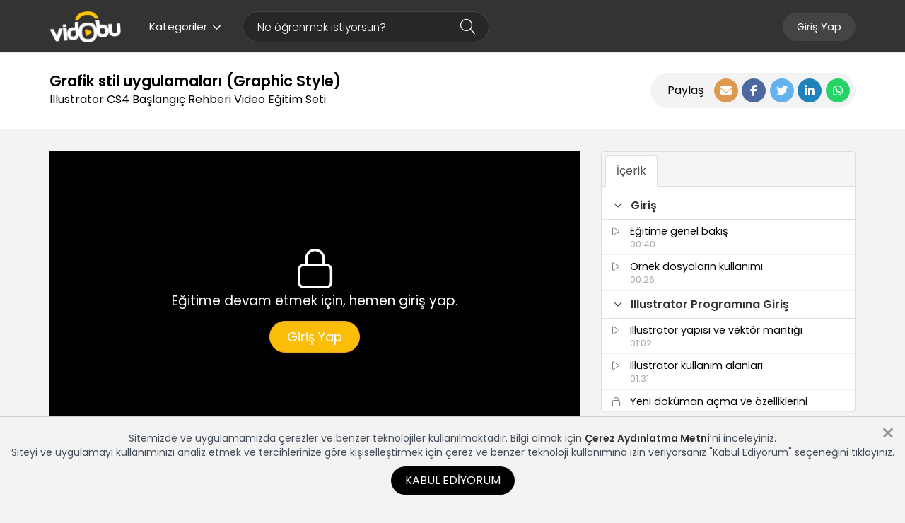

--- FILE ---
content_type: text/html; charset=UTF-8
request_url: https://www.vidobu.com/egitim/illustrator-cs4-baslangic-rehberi/54/grafik-stil--uygulamalari-graphic-style/
body_size: 196250
content:

<!DOCTYPE html>
<html lang="tr">
<head>
    <title>Grafik stil  uygulamaları (Graphic Style) - Vidobu</title>

    <meta http-equiv="Content-Type" content="text/html; charset=UTF-8"/>
    <meta name="viewport" content="width=device-width, initial-scale=1.0"/>
    <meta name="Description" content=", Grafik stil  uygulamaları (Graphic Style) video eğitimi, video dersler ile öğren. Illustrator CS4 Başlangıç Rehberi"/>
    <meta http-equiv="X-UA-Compatible" content="IE=edge">
    <meta name="twitter:card" content="summary">
    <meta name="twitter:site" content="@vidobu">
    <meta name="twitter:title" content="Grafik stil  uygulamaları (Graphic Style) - Vidobu">
    <meta name="twitter:description" content=", Grafik stil  uygulamaları (Graphic Style) video eğitimi, video dersler ile öğren. Illustrator CS4 Başlangıç Rehberi">
        <meta property="og:title" content="Grafik stil  uygulamaları (Graphic Style) - Vidobu"/>
    <meta property="og:type" content="article"/>
    <meta property="og:url" content="https://www.vidobu.com/egitim/illustrator-cs4-baslangic-rehberi/54/grafik-stil--uygulamalari-graphic-style"/>
            <meta property="og:image" content="https://www.vidobu.com/uploads/egitimler/illustrator-cs4-baslangic-rehberi.jpg"/>
        <meta property="og:description" content=", Grafik stil  uygulamaları (Graphic Style) video eğitimi, video dersler ile öğren. Illustrator CS4 Başlangıç Rehberi"/>
    <meta property="og:site_name" content="Vidobu - Online Video Eğitim Sitesi"/>
    
    <meta name="robots" content="noimageindex" />

    <link rel="publisher" href="https://plus.google.com/+vidobu"/>
    <link rel="shortcut icon" href="/assets/favicon.ico"/>
    <link rel="canonical" href="https://www.vidobu.com/egitim/illustrator-cs4-baslangic-rehberi/54/grafik-stil--uygulamalari-graphic-style/"/>
    <link rel="manifest" href="/manifest.json">

    <link rel="stylesheet" href="/assets/styles/vidobu.min.css?v=166385462480">
    <link rel="stylesheet" href="/assets/styles/vidobu-main.css?v=166385462480"/>
    <link rel="stylesheet" href="/assets/styles/vidobu/app.css?v=166385462480"/>

    <!--[if IE 8]>
        <link rel="stylesheet" type="text/css" href="/assets/styles/vidobu-ie8.css?resource_version=166385462480">
    <![endif]-->

    <!--[if gte IE 8]>
        <link rel="stylesheet" type="text/css" href="/assets/styles/vidobu-ie.css?resource_version=166385462480">
    <![endif]-->

    
<script>
    /*! head.load - v1.0.3 */
    !function(e,t){"use strict";function n(){}function o(e,t){if(e){"object"==typeof e&&(e=[].slice.call(e));for(var n=0,o=e.length;n<o;n++)t.call(e,e[n],n)}}function a(e,n){var o=Object.prototype.toString.call(n).slice(8,-1);return n!==t&&null!==n&&o===e}function r(e){return a("Function",e)}function u(e){return a("Array",e)}function c(e){var t=e.split("/"),n=t[t.length-1],o=n.indexOf("?");return-1!==o?n.substring(0,o):n}function l(e){(e=e||n)._done||(e(),e._done=1)}function i(e){var t,n,o={};if("object"==typeof e)for(t in e)!e[t]||(o={name:t,url:e[t]});else o={name:c(e),url:e};return(n=L[o.name])&&n.url===o.url?n:(L[o.name]=o,o)}function s(e){for(var t in e=e||L)if(e.hasOwnProperty(t)&&e[t].state!==k)return!1;return!0}function d(e){e.state===t&&(e.state=A,e.onpreload=[],p({url:e.url,type:"cache"},function(){!function(e){e.state=M,o(e.onpreload,function(e){e.call()})}(e)}))}function f(e,t){t=t||n,e.state!==k?e.state!==O?e.state!==A?(e.state=O,p(e,function(){e.state=k,t(),o(E[e.name],function(e){l(e)}),h&&s()&&o(E.ALL,function(e){l(e)})})):e.onpreload.push(function(){f(e,t)}):j.ready(e.name,t):t()}function p(t,o){function a(t){t=t||e.event,u.onload=u.onreadystatechange=u.onerror=null,o()}function r(n){("load"===(n=n||e.event).type||/loaded|complete/.test(u.readyState)&&(!g.documentMode||g.documentMode<9))&&(e.clearTimeout(t.errorTimeout),e.clearTimeout(t.cssTimeout),u.onload=u.onreadystatechange=u.onerror=null,o())}var u,c;o=o||n,"css"===function(e){var t=(e=e||"").split("?")[0].split(".");return t[t.length-1].toLowerCase()}(t.url)?((u=g.createElement("link")).type="text/"+(t.type||"css"),u.rel="stylesheet",u.href=t.url,t.cssRetries=0,t.cssTimeout=e.setTimeout(function n(){if(t.state!==k&&t.cssRetries<=20){for(var o=0,a=g.styleSheets.length;o<a;o++)if(g.styleSheets[o].href===u.href)return void r({type:"load"});t.cssRetries++,t.cssTimeout=e.setTimeout(n,250)}},500)):((u=g.createElement("script")).type="text/"+(t.type||"javascript"),u.src=t.url),u.onload=u.onreadystatechange=r,u.onerror=a,u.async=!1,u.defer=!1,t.errorTimeout=e.setTimeout(function(){a({type:"timeout"})},7e3),(c=g.head||g.getElementsByTagName("head")[0]).insertBefore(u,c.lastChild)}function y(){if(!g.body)return e.clearTimeout(j.readyTimeout),void(j.readyTimeout=e.setTimeout(y,50));h||(h=!0,function(){for(var e,t=g.getElementsByTagName("script"),n=0,o=t.length;n<o;n++)if(e=t[n].getAttribute("data-headjs-load"))return void j.load(e)}(),o(T,function(e){l(e)}))}function m(){g.addEventListener?(g.removeEventListener("DOMContentLoaded",m,!1),y()):"complete"===g.readyState&&(g.detachEvent("onreadystatechange",m),y())}var h,v,g=e.document,T=[],E={},L={},b="async"in g.createElement("script")||"MozAppearance"in g.documentElement.style||e.opera,S=e.head_conf&&e.head_conf.head||"head",j=e[S]=e[S]||function(){j.ready.apply(null,arguments)},A=1,M=2,O=3,k=4;if("complete"===g.readyState)y();else if(g.addEventListener)g.addEventListener("DOMContentLoaded",m,!1),e.addEventListener("load",y,!1);else{g.attachEvent("onreadystatechange",m),e.attachEvent("onload",y),v=!1;try{v=!e.frameElement&&g.documentElement}catch(e){}v&&v.doScroll&&function t(){if(!h){try{v.doScroll("left")}catch(n){return e.clearTimeout(j.readyTimeout),void(j.readyTimeout=e.setTimeout(t,50))}y()}}()}j.load=j.js=b?function(){var e=arguments,t=e[e.length-1],n={};return r(t)||(t=null),u(e[0])?(e[0].push(t),j.load.apply(null,e[0]),j):(o(e,function(e){e!==t&&(e=i(e),n[e.name]=e)}),o(e,function(e){e!==t&&f(e=i(e),function(){s(n)&&l(t)})}),j)}:function(){var e=arguments,t=e[e.length-1],n=[].slice.call(e,1),a=n[0];return r(t)||(t=null),u(e[0])?(e[0].push(t),j.load.apply(null,e[0]),j):(a?(o(n,function(e){r(e)||!e||d(i(e))}),f(i(e[0]),r(a)?a:function(){j.load.apply(null,n)})):f(i(e[0])),j)},j.test=function(e,t,o,a){var r="object"==typeof e?e:{test:e,success:!!t&&(u(t)?t:[t]),failure:!!o&&(u(o)?o:[o]),callback:a||n},c=!!r.test;return c&&r.success?(r.success.push(r.callback),j.load.apply(null,r.success)):c||!r.failure?a():(r.failure.push(r.callback),j.load.apply(null,r.failure)),j},j.ready=function(e,t){var n,a,c;return e===g?(h?l(t):T.push(t),j):(r(e)&&(t=e,e="ALL"),u(e)?(n={},o(e,function(e){n[e]=L[e],j.ready(e,function(){s(n)&&l(t)})}),j):"string"==typeof e&&r(t)?(a=L[e])&&a.state===k||"ALL"===e&&s()&&h?(l(t),j):((c=E[e])?c.push(t):c=E[e]=[t],j):j)},j.ready(g,function(){s()&&o(E.ALL,function(e){l(e)}),j.feature&&j.feature("domloaded",!0)})}(window);

    function loadCSS(e,t,n){"use strict";var i=window.document.createElement("link"),o=t||window.document.getElementsByTagName("script")[0];i.rel="stylesheet",i.href=e,i.media="only x",o.parentNode.insertBefore(i,o),setTimeout(function(){i.media=n||"all"})}

    /*
 HTML5 Shiv v3.7.0 | @afarkas @jdalton @jon_neal @rem | MIT/GPL2 Licensed
*/
(function(l,f){function m(){var a=e.elements;return"string"==typeof a?a.split(" "):a}function i(a){var b=n[a[o]];b||(b={},h++,a[o]=h,n[h]=b);return b}function p(a,b,c){b||(b=f);if(g)return b.createElement(a);c||(c=i(b));b=c.cache[a]?c.cache[a].cloneNode():r.test(a)?(c.cache[a]=c.createElem(a)).cloneNode():c.createElem(a);return b.canHaveChildren&&!s.test(a)?c.frag.appendChild(b):b}function t(a,b){if(!b.cache)b.cache={},b.createElem=a.createElement,b.createFrag=a.createDocumentFragment,b.frag=b.createFrag();
a.createElement=function(c){return!e.shivMethods?b.createElem(c):p(c,a,b)};a.createDocumentFragment=Function("h,f","return function(){var n=f.cloneNode(),c=n.createElement;h.shivMethods&&("+m().join().replace(/[\w\-]+/g,function(a){b.createElem(a);b.frag.createElement(a);return'c("'+a+'")'})+");return n}")(e,b.frag)}function q(a){a||(a=f);var b=i(a);if(e.shivCSS&&!j&&!b.hasCSS){var c,d=a;c=d.createElement("p");d=d.getElementsByTagName("head")[0]||d.documentElement;c.innerHTML="x<style>article,aside,dialog,figcaption,figure,footer,header,hgroup,main,nav,section{display:block}mark{background:#FF0;color:#000}template{display:none}</style>";
c=d.insertBefore(c.lastChild,d.firstChild);b.hasCSS=!!c}g||t(a,b);return a}var k=l.html5||{},s=/^<|^(?:button|map|select|textarea|object|iframe|option|optgroup)$/i,r=/^(?:a|b|code|div|fieldset|h1|h2|h3|h4|h5|h6|i|label|li|ol|p|q|span|strong|style|table|tbody|td|th|tr|ul)$/i,j,o="_html5shiv",h=0,n={},g;(function(){try{var a=f.createElement("a");a.innerHTML="<xyz></xyz>";j="hidden"in a;var b;if(!(b=1==a.childNodes.length)){f.createElement("a");var c=f.createDocumentFragment();b="undefined"==typeof c.cloneNode||
"undefined"==typeof c.createDocumentFragment||"undefined"==typeof c.createElement}g=b}catch(d){g=j=!0}})();var e={elements:k.elements||"abbr article aside audio bdi canvas data datalist details dialog figcaption figure footer header hgroup main mark meter nav output progress section summary template time video",version:"3.7.0",shivCSS:!1!==k.shivCSS,supportsUnknownElements:g,shivMethods:!1!==k.shivMethods,type:"default",shivDocument:q,createElement:p,createDocumentFragment:function(a,b){a||(a=f);
if(g)return a.createDocumentFragment();for(var b=b||i(a),c=b.frag.cloneNode(),d=0,e=m(),h=e.length;d<h;d++)c.createElement(e[d]);return c}};l.html5=e;q(f)})(this,document);</script>

<script src="https://kit.fontawesome.com/b34bcfc383.js" crossorigin="anonymous"></script>    
<link rel="preconnect" href="https://fonts.googleapis.com">
<link rel="preconnect" href="https://fonts.gstatic.com" crossorigin>
<link href="https://fonts.googleapis.com/css2?family=Poppins:wght@200;300;400;600;800;900&display=swap" rel="stylesheet">
<link rel="stylesheet" href="/assets/plugins/slick/slick.css"/>
<link rel="stylesheet" href="/assets/plugins/slick/slick-theme.css"/>

<style>
    header {
        background: #333 !important;
    }

    .menu-link-text-color {
        color: #FFF !important;
    }

    .menu-link-background-color {
        background: #333 !important;
        border-color: #FFF !important;
    }

    .menu-link-text-color-reverse {
        color: #333 !important;
    }

    .menu-link-background-color-reverse {
        background: #FFF !important;
        border-color: #FFF !important;
    }

    .search-form-container .SearchForm .search-input {
        border-color: #464646;
        color: #FFF;
        background: #272727;
    }

    .search-form-container .SearchForm .search-button {
        color: #FFF;
    }

    .search-form-container .SearchForm .search-input::-webkit-input-placeholder {
        color: #FFF;
    }

    .search-form-container .SearchForm .search-input::-moz-placeholder {
        color: #FFF;
    }

    .search-form-container .SearchForm .search-input:-ms-input-placeholder {
        color: #FFF;
    }

    .search-form-container .SearchForm .search-input:-moz-placeholder {
        color: #FFF;
    }
</style>


    <!-- Google Tag Manager -->
    <script>(function(w,d,s,l,i){w[l]=w[l]||[];w[l].push({'gtm.start':
                new Date().getTime(),event:'gtm.js'});var f=d.getElementsByTagName(s)[0],
            j=d.createElement(s),dl=l!='dataLayer'?'&l='+l:'';j.async=true;j.src=
            'https://www.googletagmanager.com/gtm.js?id='+i+dl;f.parentNode.insertBefore(j,f);
        })(window,document,'script','dataLayer','GTM-MM5NG7K');</script>
    <!-- End Google Tag Manager -->

    <script>
        window.fbAsyncInit = function () {
            FB.init({
                appId: '537274896475560',
                xfbml: true,
                version: 'v2.7'
            });
        };

        (function (d, s, id) {
            var js, fjs = d.getElementsByTagName(s)[0];
            if (d.getElementById(id)) {
                return;
            }
            js = d.createElement(s);
            js.id = id;
            js.src = "//connect.facebook.net/en_US/sdk.js";
            fjs.parentNode.insertBefore(js, fjs);
        }(document, 'script', 'facebook-jssdk'));
    </script>
    <!-- End Facebook -->

    <!-- Twitter -->
    <script>
        window.twttr = (function (d, s, id) {
            var js, fjs = d.getElementsByTagName(s)[0],
                t = window.twttr || {};
            if (d.getElementById(id)) return t;
            js = d.createElement(s);
            js.id = id;
            js.src = "//platform.twitter.com/widgets.js";
            fjs.parentNode.insertBefore(js, fjs);

            t._e = [];
            t.ready = function (f) {
                t._e.push(f);
            };

            return t;
        }(document, "script", "twitter-wjs"));
    </script>
    <!-- End Twitter -->

    
</head>

<body itemscope itemtype="http://schema.org/WebPage" class="egitim">

<!-- Google Tag Manager (noscript) -->
<noscript><iframe src="https://www.googletagmanager.com/ns.html?id=GTM-MM5NG7K"
                  height="0" width="0" style="display:none;visibility:hidden"></iframe></noscript>
<!-- End Google Tag Manager (noscript) -->

    <div id="uye-giris" class="modal fade login-modal">
    <div class="modal-dialog modal-lg">
        <a data-dismiss="modal" class="close">
            <span aria-hidden="true"><i class="fa-light fa-xmark"></i></span>
        </a>

        <div class="modal-body">
            <div class="row">
                <div class="col-sm-6">
                    <div class="form-area">
                        <form action="/user/login" method="post">
                            <div class="title">Giriş Yap</div>
                            <div class="subtitle">Eğitimlere kaldığın yerden devam etmek için, giriş yap.</div>

                            <div class="form-group">
                                <label for="email">E-mail Adresi</label>
                                <input type="text" name="email" id="email" class="form-control">
                            </div>

                            <div class="form-group">
                                <label for="parola">Parola</label>
                                <input type="password" name="parola" id="parola" class="form-control">
                            </div>

                            <div class="buttons">
                                <button type="submit" class="btn btn-primary btn-sm">Giriş</button>
                                <a href="/user/hatirlat" class="forgot-password">Parolamı Unuttum</a>
                            </div>
                        </form>
                    </div>
                </div>

                <div class="col-sm-6 hidden-xs hidden-sm">
                    <div class="content-area">
                        <img src="/assets/images/logins/default/login.png" alt="">
                    </div>
                </div>

            </div>
        </div>
    </div>
</div>
<script>
    var setId = "1"
</script>


<div class="modal fade" id="comment" tabindex="-1" role="dialog" aria-labelledby="commentLabel" aria-hidden="true">
    <div class="modal-dialog modal-xl" role="document">
        <div class="modal-content">
            <div class="modal-body">
                <div class="comment">
    <h1 class="title">Tebrikler eğitimi tamamladın!</h1>
    <h3 class="sub-title">Bu eğitim hakkında ne düşünüyorsun?</h3>
    <div class="buttons">
        <div>
            <a href="#" class="star" data-value="1"><i class="fas fa-star"></i></a>
            <a href="#" class="star" data-value="2"><i class="fas fa-star"></i></a>
            <a href="#" class="star" data-value="3"><i class="fas fa-star"></i></a>
            <a href="#" class="star" data-value="4"><i class="fas fa-star"></i></a>
            <a href="#" class="star" data-value="5"><i class="fas fa-star"></i></a>
        </div>
    </div>

    <div class="comment-area _display-none">
        <div class="row">
            <div class="col-md-6 col-md-push-3">
                <textarea name="comment" class="form-control" maxlength="270"></textarea>

                <span class="comment-danger-alert-area _display-none"></span>
            </div>
        </div>

        <div class="text-center _mg-top-1">
            <button type="button" class="btn btn-lg btn-success sendBtn">Gönder</button>
        </div>
    </div>

    <div class="comment-status text-center">
        <div class="success _display-none">
          <span class="icon">
              <i class="fa fa-check"></i>
          </span>

            <p>
                Değerlendirmen başarıyla kaydedildi, geri bildirimin için teşekkür ederiz. <i class="far fa-smile"></i>
                <br> Aşağıda ilgini çekebilecek diğer eğitimleri görebilirsin.

            </p>

            
            <div class="set-page-header" style="width: 350px;margin: 0 auto;">
                <div class="sharing">
                    <span>Paylaş</span>

                    <div class="share-buttons">
                        <a href="#" class="share-mail" data-toggle="modal" data-target="#email-share-modal"
                           title="Mail olarak paylaş">
                            <i class="fas fa-envelope"></i>
                        </a>
                        <a href="//www.facebook.com/share.php?u=https://www.vidobu.com/egitim/illustrator-cs4-baslangic-rehberi/54/grafik-stil--uygulamalari-graphic-style" class="facebook facebook_share" target="_blank"
                           title="Facebook'ta Paylaş">
                            <i class="fab fa-facebook-f"></i>
                        </a>
                        <a href="//twitter.com/intent/tweet?text=Illustrator+CS4+Ba%C5%9Flang%C4%B1%C3%A7+Rehberi.+%40vidobu+https%3A%2F%2Fwww.vidobu.com%2Fegitim%2Fillustrator-cs4-baslangic-rehberi%2F54%2Fgrafik-stil--uygulamalari-graphic-style" class="twitter" title="Twitter'da Paylaş">
                            <i class="fab fa-twitter"></i>
                        </a>
                        <a href="//www.linkedin.com/shareArticle?mini=true&url=https://www.vidobu.com/egitim/illustrator-cs4-baslangic-rehberi/54/grafik-stil--uygulamalari-graphic-style&title=Vidobu.com%20Tavsiye%20Et&summary=Illustrator+CS4+Ba%C5%9Flang%C4%B1%C3%A7+Rehberi.+%40vidobu+https%3A%2F%2Fwww.vidobu.com%2Fegitim%2Fillustrator-cs4-baslangic-rehberi%2F54%2Fgrafik-stil--uygulamalari-graphic-style" class="linkedin" title="Linkedin'de Paylaş">
                            <i class="fab fa-linkedin-in"></i>
                        </a>
                        <a href="https://wa.me/?text=https://www.vidobu.com/egitim/illustrator-cs4-baslangic-rehberi/54/grafik-stil--uygulamalari-graphic-style" class="whatsapp" title="Whatsapp'da Paylaş">
                            <i class="fab fa-whatsapp"></i>
                        </a>
                    </div>
                </div>
            </div>

        </div>

        <div class="danger _display-none">
          <span class="icon">
              <i class="fa fa-times"></i>
          </span>

            <p>Yorumun kayıt edilemedi. <br> Lütfen daha sonra tekrar deneyin.</p>
        </div>
    </div>

    <input type="hidden" id="point">
</div>

    <script>
        head.ready('jquery', function () {
            var commentContainer = $('.comment')
            var buttons = $('.buttons')
            var commentArea = $('.comment-area')
            var commentAlertArea = $('.comment-danger-alert-area');
            var commentStatus = $('.comment-status')
            var point = $('#point');
            var sendBtn = $('.sendBtn');

            buttons.find('a').click(function (e) {
                var element = e.target.tagName === 'A' ? $(e.target) : $(e.target).parent();
                point.val($(element).attr('data-value'));

                var data = {
                    rating: $(element).attr('data-value'),
                    comment: '',
                    set_id: setId
                };

                send(data).done(function () {
                    buttons.addClass('_display-none');
                    commentArea.removeClass('_display-none');
                    commentContainer.find('.sub-title').empty().append('Eğitim ile ilgili geri bildirimlerin bizim için çok değerli,<br/> bu alana eğitim ile ilgili görüş ve önerilerini yazabilirsin.')
                    commentArea.find('textarea').focus();
                });
            });

            sendBtn.click(function () {
                var comment = commentArea.find('textarea').val();
                commentAlertArea.empty().addClass('_display-none');

                sendBtn.attr('disabled', 'disabled');
                sendBtn.prepend('<i class="fa fa-spin fa-spinner icon"></i>')

                var data = {
                    rating: point.val(),
                    comment: comment,
                    set_id: setId
                }

                send(data).done(function (e) {
                    e = JSON.parse(e);
                    commentArea.addClass('_display-none');
                    commentStatus.find('div.success').addClass('_display-none');
                    commentStatus.find('div.danger').addClass('_display-none');
                    commentContainer.find('.sub-title').empty().addClass('_display-none');

                    if (e.status === 'success') {
                        commentStatus.find('div.success').removeClass('_display-none');
                    } else {
                        commentStatus.find('div.danger').removeClass('_display-none');
                    }
                });

            });

            function send(data) {
                return $.ajax({
                    url: "/user/setComment",
                    method: "POST",
                    data: data,
                });
            }

        });
    </script>
            </div>
        </div>
    </div>
</div>

<div class="modal edu fade" id="eduResultModal" tabindex="-1" role="dialog" aria-labelledby="eduResultModalLabel"
     aria-hidden="true">
    <div class="modal-dialog" role="document">
        <div class="modal-content">
            <div class="modal-header modal-header-warning inline">
                <button data-dismiss="modal" class="close" type="button"><span aria-hidden="true">&times;</span>
                </button>
                <h3><span class="fa fa-warning"></span> Uyarı </h3>
            </div>
            <div class="modal-body">
                <div class="row">
                    <div class="col-md-12">
                        <div id="eduResultModalMsg"></div>
                    </div>
                </div>
            </div>

        </div>
    </div>
</div>

<div id="body">
    <header>
        <div class="container">
            <div class="menu-container">

                <div class="left-area">
                    <a href="/" class="logo">
                        <img src="/assets/images/logo.png"
                             alt="Vidobu Online Video Eğitim Sitesi" title="Vidobu Online Video Eğitim Sitesi">
                    </a>

                    <div class="dropdown">
                        <button class="categories-menu-toggle btn menu-link menu-link-text-color dropdown-toggle"
                                type="button"
                                data-toggle="dropdown">
                            Kategoriler<i class="fa-regular fa-angle-down"></i>
                        </button>

                        <ul class="dropdown-menu"><li><a href="javascript:void(0);">Hobi ve Yaşam<i class="fa-light fa-angle-right"></i></a><ul class="dropdown-menu dropdown-submenu"><li><a href="/diksiyon-ve-etkili-konusma">Diksiyon ve Etkili Konuşma</a></li><li><a href="/fotografcilik-hobi-ve-yasam">Fotoğrafçılık</a></li><li><a href="/kisisel-imaj-ve-kurumsal-yasam">Kişisel imaj ve Kurumsal Yaşam</a></li><li><a href="/zinde-yasam-ve-mindfulness-hobi-yasam">Zinde Yaşam ve Mindfulness</a></li></ul></li><li><a href="javascript:void(0);">Kişisel ve Mesleki Gelişim<i class="fa-light fa-angle-right"></i></a><ul class="dropdown-menu dropdown-submenu"><li><a href="/analitik-dusunme-ve-problem-cozme">Analitik Düşünme ve Problem Çözme</a></li><li><a href="/cevik-olmak-ve-degisime-aciklik">Çevik Olmak ve Değişime Açıklık</a></li><li><a href="/dijital-okuryazarlik-ve-dijital-beceriler">Dijital Okuryazarlık ve Dijital Beceriler</a></li><li><a href="/finansal-okuryazarlik">Finansal Okuryazarlık</a></li><li><a href="/girisimcilik-ve-inovasyon">Girişimcilik ve İnovasyon</a></li><li><a href="/ik-temelleri-ve-surecleri">İK Temelleri ve Süreçleri</a></li><li><a href="/iletisim">İletişim</a></li><li><a href="/is-hayatina-giris">İş Hayatına Giriş</a></li><li><a href="/kisisel-imaj-ve-kurumsal-yasam">Kişisel imaj ve Kurumsal Yaşam</a></li><li><a href="/liderlik-yonetim-ve-takim-calismasi">Liderlik, Yönetim ve Takım Çalışması</a></li><li><a href="/ofis-programlari">Ofis Programları</a></li><li><a href="/pazarlama-ve-marka-yonetimi">Pazarlama ve Marka Yönetimi</a></li><li><a href="/proje-ve-surec-yonetimi">Proje ve Süreç Yönetimi</a></li><li><a href="/satis-ve-musteri-deneyimi">Satış ve Müşteri Deneyimi</a></li><li><a href="/sonuc-odaklilik-ve-hedef-yonetimi">Sonuç Odaklılık ve Hedef Yönetimi</a></li><li><a href="/sunum-ve-etkili-konusma">Sunum ve Etkili Konuşma</a></li><li><a href="/surekli-gelisim-ve-ogrenme">Sürekli Gelişim ve Öğrenme</a></li><li><a href="/toplanti-yonetimi">Toplantı Yönetimi</a></li><li><a href="/uyum-zorunlu-egitimler">Uyum, Zorunlu Eğitimler</a></li><li><a href="/uzaktan-calisma">Uzaktan Çalışma</a></li><li><a href="/yaratici-dusunme">Yaratıcı Düşünme</a></li><li><a href="/zaman-yonetimi">Zaman Yönetimi</a></li><li><a href="/zinde-yasam-ve-mindfulness">Zinde Yaşam ve Mindfulness</a></li></ul></li><li><a href="javascript:void(0);">Teknoloji ve Yeni Beceriler<i class="fa-light fa-angle-right"></i></a><ul class="dropdown-menu dropdown-submenu"><li><a href="/dijital-okuryazarlik-ve-dijital-beceriler-teknoloji-ve-yeni-beceriler">Dijital Okuryazarlık ve Dijital Beceriler</a></li><li><a href="/toplanti-ve-sunum-araclari">Toplantı ve Sunum Araçları</a></li><li><a href="/bilisim-teknolojileri-teknoloji-ve-yeni-beceriler">Bilişim Teknolojileri</a></li><li><a href="/ofis-programlari-teknoloji-ve-yeni-beceriler">Ofis Programları</a></li><li><a href="/programlama">Programlama</a></li><li><a href="/web-tasarim">Web Tasarım</a></li></ul></li><li><a href="javascript:void(0);">Yaratıcılık<i class="fa-light fa-angle-right"></i></a><ul class="dropdown-menu dropdown-submenu"><li><a href="/3d-ve-animasyon">3D ve Animasyon</a></li><li><a href="/fotografcilik">Fotoğrafçılık</a></li><li><a href="/grafik-tasarim">Grafik Tasarım</a></li><li><a href="/video-duzenleme">Video Düzenleme</a></li></ul></li></ul>                    </div>

                    <div class="search-form-container">
                        <form class="SearchForm" action="#" onsubmit="return false;" method="post">
                            <input type="text" placeholder="Ne öğrenmek istiyorsun?" class="form-control search-input"
                                   id="searchbox" autocomplete="off" autofocus="true">

                            <button type="submit" class="search-button btn">
                                <i class="fa-light fa-magnifying-glass"></i>
                            </button>

                            <ul id="search-box" class="result-box" role="menu"></ul>
                        </form>
                    </div>
                </div>


                <div class="right-area">
                    <ul class="nav navbar-nav navbar-right">
                        <li>
                            <a href="javascript:void(0);" id="mobile-menu-toggle"
                               class="menu-link-text-color-reverse menu-link-background-color-reverse">
                                <i class="fa fa-bars"></i>
                            </a>
                        </li>

                                                    <li class="hidden-xs hidden-sm">
                                <a href="#uye-giris"
                                   data-target="#uye-giris"
                                   data-toggle="modal"
                                   class="menu-link">Giriş Yap</a>
                            </li>

                                                    
                                            </ul>
                </div>

            </div>
        </div>
    </header>


    <div id="inner-body">
        <div id="inner-body-overlay"></div>
                
<link rel="stylesheet" href="/assets/styles/vidobu-setdetay.css">


<div class="set-page-header">
    <div class="container">
        <div class="inner">
            <div class="information">
                <h1>Grafik stil  uygulamaları (Graphic Style)</h1><p>Illustrator CS4 Başlangıç Rehberi Video Eğitim Seti</p>            </div>

            
            <div class="sharing">
                <span>Paylaş</span>

                <div class="share-buttons">
                    <a href="#" class="share-mail" data-toggle="modal" data-target="#email-share-modal"
                       title="Mail olarak paylaş">
                        <i class="fas fa-envelope"></i>
                    </a>
                    <a href="//www.facebook.com/share.php?u=https://www.vidobu.com/egitim/illustrator-cs4-baslangic-rehberi/54/grafik-stil--uygulamalari-graphic-style" class="facebook facebook_share" target="_blank"
                       title="Facebook'ta Paylaş">
                        <i class="fab fa-facebook-f"></i>
                    </a>
                    <a href="//twitter.com/intent/tweet?text=Illustrator+CS4+Ba%C5%9Flang%C4%B1%C3%A7+Rehberi.+%40vidobu+https%3A%2F%2Fwww.vidobu.com%2Fegitim%2Fillustrator-cs4-baslangic-rehberi%2F54%2Fgrafik-stil--uygulamalari-graphic-style" class="twitter" title="Twitter'da Paylaş">
                        <i class="fab fa-twitter"></i>
                    </a>
                    <a href="//www.linkedin.com/shareArticle?mini=true&url=https://www.vidobu.com/egitim/illustrator-cs4-baslangic-rehberi/54/grafik-stil--uygulamalari-graphic-style&title=Vidobu.com%20Tavsiye%20Et&summary=Illustrator+CS4+Ba%C5%9Flang%C4%B1%C3%A7+Rehberi.+%40vidobu+https%3A%2F%2Fwww.vidobu.com%2Fegitim%2Fillustrator-cs4-baslangic-rehberi%2F54%2Fgrafik-stil--uygulamalari-graphic-style" class="linkedin" title="Linkedin'de Paylaş">
                        <i class="fab fa-linkedin-in"></i>
                    </a>
                    <a href="https://wa.me/?text=https://www.vidobu.com/egitim/illustrator-cs4-baslangic-rehberi/54/grafik-stil--uygulamalari-graphic-style" class="whatsapp" title="Whatsapp'da Paylaş">
                        <i class="fab fa-whatsapp"></i>
                    </a>
                </div>
            </div>
        </div>
    </div>
</div>

<!-- Eğitimi Satın Al -->


<!-- Sertifika -->

<main id="detay">
    <div class="container">
        <div class="setdetail_player-section">
            <div class="row">
                <div class="col-md-8 col-xs-12">
                    <div id="video-alani">
                                                    <div id="video-uyari">
                                <div>
                                    <p><i class="fa-light fa-lock fa-fw"></i></p>
                                                                            <p>Eğitime devam etmek için, hemen giriş yap.</p>

                                        <a href="#uye-giris"
                                           data-target="#uye-giris" data-toggle="modal"
                                           class="btn btn-warning btn-lg btn-circle"> Giriş Yap </a>
                                                                    </div>
                            </div>
                                            </div>
                </div>
                <aside class="col-md-4 col-xs-12">
                    
<div class="panel with-nav-tabs panel-default">
    <div class="panel-heading justify-content-space-between align-items-center">
        <ul class="nav nav-tabs">
            <li class="active"><a href="#content-tab" data-toggle="tab"><strong>İçerik</strong></a></li>
                    </ul>
            </div>
    <div class="tab-content">
        <div class="tab-pane fade in active" id="content-tab">
            <div class="setdetail_playlist-container">
                <div class="setdetail_playlist-inner">
                                            <div class="setdetail_playlist-group">
                            <div class="collapse-toggle" data-toggle="collapse" href="#collapse_1"
                                 aria-expanded="true">
                                <i class="fa-light fa-angle-down"></i>
                                <span>Giriş</span>
                            </div>

                            <div class="setdetail_playlist-items collapse in"
                                 id="collapse_1">
                                
                                    <div class="position-relative">
                                        <a class="setdetail_playlist-item "
                                           href="/egitim/illustrator-cs4-baslangic-rehberi/5/egitime-genel-bakis/" title="Eğitime genel bakış"
                                           data-id="5" data-video-id="5">
                                            <div class="setdetail_playlist-item-icon"
                                                 data-video-id="5">
                                                                                                <i class="fa-light fa-play"></i>
                                            </div>
                                            <div class="setdetail_playlist-item-body">
                                                <span>Eğitime genel bakış</span>
                                                <span class="time">
                                                00:40                                            </span>
                                            </div>
                                            <div class="clearfix"></div>
                                        </a>

                                        
                                    </div>
                                
                                    <div class="position-relative">
                                        <a class="setdetail_playlist-item "
                                           href="/egitim/illustrator-cs4-baslangic-rehberi/9/ornek-dosyalarin-kullanimi/" title="Örnek dosyaların kullanımı"
                                           data-id="9" data-video-id="9">
                                            <div class="setdetail_playlist-item-icon"
                                                 data-video-id="9">
                                                                                                <i class="fa-light fa-play"></i>
                                            </div>
                                            <div class="setdetail_playlist-item-body">
                                                <span>Örnek dosyaların kullanımı</span>
                                                <span class="time">
                                                00:26                                            </span>
                                            </div>
                                            <div class="clearfix"></div>
                                        </a>

                                        
                                    </div>
                                                            </div>
                        </div>
                                            <div class="setdetail_playlist-group">
                            <div class="collapse-toggle" data-toggle="collapse" href="#collapse_2"
                                 aria-expanded="true">
                                <i class="fa-light fa-angle-down"></i>
                                <span>Illustrator Programına Giriş</span>
                            </div>

                            <div class="setdetail_playlist-items collapse in"
                                 id="collapse_2">
                                
                                    <div class="position-relative">
                                        <a class="setdetail_playlist-item "
                                           href="/egitim/illustrator-cs4-baslangic-rehberi/10/illustrator-yapisi-ve-vektor-mantigi/" title="Illustrator yapısı ve vektör mantığı"
                                           data-id="10" data-video-id="10">
                                            <div class="setdetail_playlist-item-icon"
                                                 data-video-id="10">
                                                                                                <i class="fa-light fa-play"></i>
                                            </div>
                                            <div class="setdetail_playlist-item-body">
                                                <span>Illustrator yapısı ve vektör mantığı</span>
                                                <span class="time">
                                                01:02                                            </span>
                                            </div>
                                            <div class="clearfix"></div>
                                        </a>

                                        
                                    </div>
                                
                                    <div class="position-relative">
                                        <a class="setdetail_playlist-item "
                                           href="/egitim/illustrator-cs4-baslangic-rehberi/11/illustrator-kullanim-alanlari/" title="Illustrator kullanım alanları"
                                           data-id="11" data-video-id="11">
                                            <div class="setdetail_playlist-item-icon"
                                                 data-video-id="11">
                                                                                                <i class="fa-light fa-play"></i>
                                            </div>
                                            <div class="setdetail_playlist-item-body">
                                                <span>Illustrator kullanım alanları</span>
                                                <span class="time">
                                                01:31                                            </span>
                                            </div>
                                            <div class="clearfix"></div>
                                        </a>

                                        
                                    </div>
                                
                                    <div class="position-relative">
                                        <a class="setdetail_playlist-item "
                                           href="/egitim/illustrator-cs4-baslangic-rehberi/12/yeni-dokuman-acma-ve-ozelliklerini-tanimlama/" title="Yeni doküman açma ve özelliklerini tanımlama"
                                           data-id="12" data-video-id="12">
                                            <div class="setdetail_playlist-item-icon"
                                                 data-video-id="12">
                                                                                                <i class="fa-light fa-lock"></i>
                                            </div>
                                            <div class="setdetail_playlist-item-body">
                                                <span>Yeni doküman açma ve özelliklerini tanımlama</span>
                                                <span class="time">
                                                06:24                                            </span>
                                            </div>
                                            <div class="clearfix"></div>
                                        </a>

                                        
                                    </div>
                                
                                    <div class="position-relative">
                                        <a class="setdetail_playlist-item "
                                           href="/egitim/illustrator-cs4-baslangic-rehberi/13/illustrator-template/" title="Illustrator template"
                                           data-id="13" data-video-id="13">
                                            <div class="setdetail_playlist-item-icon"
                                                 data-video-id="13">
                                                                                                <i class="fa-light fa-lock"></i>
                                            </div>
                                            <div class="setdetail_playlist-item-body">
                                                <span>Illustrator template</span>
                                                <span class="time">
                                                03:13                                            </span>
                                            </div>
                                            <div class="clearfix"></div>
                                        </a>

                                        
                                    </div>
                                                            </div>
                        </div>
                                            <div class="setdetail_playlist-group">
                            <div class="collapse-toggle" data-toggle="collapse" href="#collapse_3"
                                 aria-expanded="true">
                                <i class="fa-light fa-angle-down"></i>
                                <span>Illustrator Arayüz Tanıtımı ve Özellikleri</span>
                            </div>

                            <div class="setdetail_playlist-items collapse in"
                                 id="collapse_3">
                                
                                    <div class="position-relative">
                                        <a class="setdetail_playlist-item "
                                           href="/egitim/illustrator-cs4-baslangic-rehberi/14/kontrol-paneli-kullanimi-ve-dokuman-ayarlari-control-panel-document-setup/" title="Kontrol paneli kullanımı ve doküman ayarları"
                                           data-id="14" data-video-id="14">
                                            <div class="setdetail_playlist-item-icon"
                                                 data-video-id="14">
                                                                                                <i class="fa-light fa-lock"></i>
                                            </div>
                                            <div class="setdetail_playlist-item-body">
                                                <span>Kontrol paneli kullanımı ve doküman ayarları</span>
                                                <span class="time">
                                                08:07                                            </span>
                                            </div>
                                            <div class="clearfix"></div>
                                        </a>

                                        
                                    </div>
                                
                                    <div class="position-relative">
                                        <a class="setdetail_playlist-item "
                                           href="/egitim/illustrator-cs4-baslangic-rehberi/15/panel-yonetimleri-workspace/" title="Panel yönetimleri (Workspace)"
                                           data-id="15" data-video-id="15">
                                            <div class="setdetail_playlist-item-icon"
                                                 data-video-id="15">
                                                                                                <i class="fa-light fa-lock"></i>
                                            </div>
                                            <div class="setdetail_playlist-item-body">
                                                <span>Panel yönetimleri (Workspace)</span>
                                                <span class="time">
                                                08:09                                            </span>
                                            </div>
                                            <div class="clearfix"></div>
                                        </a>

                                        
                                    </div>
                                
                                    <div class="position-relative">
                                        <a class="setdetail_playlist-item "
                                           href="/egitim/illustrator-cs4-baslangic-rehberi/16/dokuman-uzerinde-hareket-araclari-zoom-hand-navigation/" title="Doküman üzerinde hareket araçları (Zoom, Hand, Navigation)"
                                           data-id="16" data-video-id="16">
                                            <div class="setdetail_playlist-item-icon"
                                                 data-video-id="16">
                                                                                                <i class="fa-light fa-lock"></i>
                                            </div>
                                            <div class="setdetail_playlist-item-body">
                                                <span>Doküman üzerinde hareket araçları (Zoom, Hand, Navigation)</span>
                                                <span class="time">
                                                07:15                                            </span>
                                            </div>
                                            <div class="clearfix"></div>
                                        </a>

                                        
                                    </div>
                                
                                    <div class="position-relative">
                                        <a class="setdetail_playlist-item "
                                           href="/egitim/illustrator-cs4-baslangic-rehberi/17/cetvel-kilavuz-ve-izgara-kullanimi-rules-guides-grid/" title="Cetvel, kılavuz ve ızgara kullanımı (Rules, Guides, Grid)"
                                           data-id="17" data-video-id="17">
                                            <div class="setdetail_playlist-item-icon"
                                                 data-video-id="17">
                                                                                                <i class="fa-light fa-lock"></i>
                                            </div>
                                            <div class="setdetail_playlist-item-body">
                                                <span>Cetvel, kılavuz ve ızgara kullanımı (Rules, Guides, Grid)</span>
                                                <span class="time">
                                                06:36                                            </span>
                                            </div>
                                            <div class="clearfix"></div>
                                        </a>

                                        
                                    </div>
                                
                                    <div class="position-relative">
                                        <a class="setdetail_playlist-item "
                                           href="/egitim/illustrator-cs4-baslangic-rehberi/19/onizleme-anahat-gorunumu-overprint-tanimi-preview-outline-mode-overprint-preview/" title="Önizleme (Preview), Outline Mode, Overprint"
                                           data-id="19" data-video-id="19">
                                            <div class="setdetail_playlist-item-icon"
                                                 data-video-id="19">
                                                                                                <i class="fa-light fa-lock"></i>
                                            </div>
                                            <div class="setdetail_playlist-item-body">
                                                <span>Önizleme (Preview), Outline Mode, Overprint</span>
                                                <span class="time">
                                                06:05                                            </span>
                                            </div>
                                            <div class="clearfix"></div>
                                        </a>

                                        
                                    </div>
                                
                                    <div class="position-relative">
                                        <a class="setdetail_playlist-item "
                                           href="/egitim/illustrator-cs4-baslangic-rehberi/18/cerceve-ozellikleri-akilli-klavuzlar-bounding-box-smart-guides-hide-edges/" title="Bounding Box özellikleri ve Smart Guides"
                                           data-id="18" data-video-id="18">
                                            <div class="setdetail_playlist-item-icon"
                                                 data-video-id="18">
                                                                                                <i class="fa-light fa-lock"></i>
                                            </div>
                                            <div class="setdetail_playlist-item-body">
                                                <span>Bounding Box özellikleri ve Smart Guides</span>
                                                <span class="time">
                                                05:40                                            </span>
                                            </div>
                                            <div class="clearfix"></div>
                                        </a>

                                        
                                    </div>
                                                            </div>
                        </div>
                                            <div class="setdetail_playlist-group">
                            <div class="collapse-toggle" data-toggle="collapse" href="#collapse_4"
                                 aria-expanded="true">
                                <i class="fa-light fa-angle-down"></i>
                                <span>Seçim Yetenekleri (Selections)</span>
                            </div>

                            <div class="setdetail_playlist-items collapse in"
                                 id="collapse_4">
                                
                                    <div class="position-relative">
                                        <a class="setdetail_playlist-item "
                                           href="/egitim/illustrator-cs4-baslangic-rehberi/20/temel-secim-araclari-grup-olusturma-selection-direct-selection-group-selection-tools/" title="Temel seçim araçları ve grup oluşturmak"
                                           data-id="20" data-video-id="20">
                                            <div class="setdetail_playlist-item-icon"
                                                 data-video-id="20">
                                                                                                <i class="fa-light fa-lock"></i>
                                            </div>
                                            <div class="setdetail_playlist-item-body">
                                                <span>Temel seçim araçları ve grup oluşturmak</span>
                                                <span class="time">
                                                07:18                                            </span>
                                            </div>
                                            <div class="clearfix"></div>
                                        </a>

                                        
                                    </div>
                                
                                    <div class="position-relative">
                                        <a class="setdetail_playlist-item "
                                           href="/egitim/illustrator-cs4-baslangic-rehberi/21/katman--siralamasi-izolasyon-modu-arrange-isolation-mode/" title="Katman  sıralaması, izolasyon modu (Arrange, Isolation mode)"
                                           data-id="21" data-video-id="21">
                                            <div class="setdetail_playlist-item-icon"
                                                 data-video-id="21">
                                                                                                <i class="fa-light fa-lock"></i>
                                            </div>
                                            <div class="setdetail_playlist-item-body">
                                                <span>Katman  sıralaması, izolasyon modu (Arrange, Isolation mode)</span>
                                                <span class="time">
                                                04:36                                            </span>
                                            </div>
                                            <div class="clearfix"></div>
                                        </a>

                                        
                                    </div>
                                
                                    <div class="position-relative">
                                        <a class="setdetail_playlist-item "
                                           href="/egitim/illustrator-cs4-baslangic-rehberi/22/magic-wand-ve-lasso-secim-araclari/" title="Magic wand ve lasso seçim araçları"
                                           data-id="22" data-video-id="22">
                                            <div class="setdetail_playlist-item-icon"
                                                 data-video-id="22">
                                                                                                <i class="fa-light fa-lock"></i>
                                            </div>
                                            <div class="setdetail_playlist-item-body">
                                                <span>Magic wand ve lasso seçim araçları</span>
                                                <span class="time">
                                                05:15                                            </span>
                                            </div>
                                            <div class="clearfix"></div>
                                        </a>

                                        
                                    </div>
                                
                                    <div class="position-relative">
                                        <a class="setdetail_playlist-item "
                                           href="/egitim/illustrator-cs4-baslangic-rehberi/23/select-menusu-obje-ozelliklerine-gore-secim-benzer-nitelikteki-nesneleri-secme-select-menu/" title="Obje özelliklerine göre seçim, benzer nitelikteki nesneleri seçme"
                                           data-id="23" data-video-id="23">
                                            <div class="setdetail_playlist-item-icon"
                                                 data-video-id="23">
                                                                                                <i class="fa-light fa-lock"></i>
                                            </div>
                                            <div class="setdetail_playlist-item-body">
                                                <span>Obje özelliklerine göre seçim, benzer nitelikteki nesneleri seçme</span>
                                                <span class="time">
                                                07:17                                            </span>
                                            </div>
                                            <div class="clearfix"></div>
                                        </a>

                                        
                                    </div>
                                                            </div>
                        </div>
                                            <div class="setdetail_playlist-group">
                            <div class="collapse-toggle" data-toggle="collapse" href="#collapse_5"
                                 aria-expanded="true">
                                <i class="fa-light fa-angle-down"></i>
                                <span>Obje Oluşturma Araçları</span>
                            </div>

                            <div class="setdetail_playlist-items collapse in"
                                 id="collapse_5">
                                
                                    <div class="position-relative">
                                        <a class="setdetail_playlist-item "
                                           href="/egitim/illustrator-cs4-baslangic-rehberi/25/tum-temel-acik-objeleri-olusturma-yay-cizgi-spiral-vbarc-line-spiral-/" title="Tüm temel açık objeleri oluşturma (Arc, Line, Spiral vb.)"
                                           data-id="25" data-video-id="25">
                                            <div class="setdetail_playlist-item-icon"
                                                 data-video-id="25">
                                                                                                <i class="fa-light fa-lock"></i>
                                            </div>
                                            <div class="setdetail_playlist-item-body">
                                                <span>Tüm temel açık objeleri oluşturma (Arc, Line, Spiral vb.)</span>
                                                <span class="time">
                                                07:16                                            </span>
                                            </div>
                                            <div class="clearfix"></div>
                                        </a>

                                        
                                    </div>
                                
                                    <div class="position-relative">
                                        <a class="setdetail_playlist-item "
                                           href="/egitim/illustrator-cs4-baslangic-rehberi/24/tum-temel-kapali-objeleri-olusturma-kare-star-cokgen-vb-rectangle-round-rectangle-etc/" title="Temel seçim araçları, gruplar oluşturmak"
                                           data-id="24" data-video-id="24">
                                            <div class="setdetail_playlist-item-icon"
                                                 data-video-id="24">
                                                                                                <i class="fa-light fa-lock"></i>
                                            </div>
                                            <div class="setdetail_playlist-item-body">
                                                <span>Temel seçim araçları, gruplar oluşturmak</span>
                                                <span class="time">
                                                08:22                                            </span>
                                            </div>
                                            <div class="clearfix"></div>
                                        </a>

                                        
                                    </div>
                                
                                    <div class="position-relative">
                                        <a class="setdetail_playlist-item "
                                           href="/egitim/illustrator-cs4-baslangic-rehberi/26/kalem-araclari-detayli-kullanimi-pen-tool/" title="Kalem araçları detaylı kullanımı (Pen Tool)"
                                           data-id="26" data-video-id="26">
                                            <div class="setdetail_playlist-item-icon"
                                                 data-video-id="26">
                                                                                                <i class="fa-light fa-lock"></i>
                                            </div>
                                            <div class="setdetail_playlist-item-body">
                                                <span>Kalem araçları detaylı kullanımı (Pen Tool)</span>
                                                <span class="time">
                                                12:00                                            </span>
                                            </div>
                                            <div class="clearfix"></div>
                                        </a>

                                        
                                    </div>
                                
                                    <div class="position-relative">
                                        <a class="setdetail_playlist-item "
                                           href="/egitim/illustrator-cs4-baslangic-rehberi/27/kalem-araclari-detayli-kullanimi-pencil-tool/" title="Kalem araçları detaylı kullanımı (Pencil Tool)"
                                           data-id="27" data-video-id="27">
                                            <div class="setdetail_playlist-item-icon"
                                                 data-video-id="27">
                                                                                                <i class="fa-light fa-lock"></i>
                                            </div>
                                            <div class="setdetail_playlist-item-body">
                                                <span>Kalem araçları detaylı kullanımı (Pencil Tool)</span>
                                                <span class="time">
                                                05:04                                            </span>
                                            </div>
                                            <div class="clearfix"></div>
                                        </a>

                                        
                                    </div>
                                                            </div>
                        </div>
                                            <div class="setdetail_playlist-group">
                            <div class="collapse-toggle" data-toggle="collapse" href="#collapse_6"
                                 aria-expanded="true">
                                <i class="fa-light fa-angle-down"></i>
                                <span>Obje Düzenleme Araçları (Editting)</span>
                            </div>

                            <div class="setdetail_playlist-items collapse in"
                                 id="collapse_6">
                                
                                    <div class="position-relative">
                                        <a class="setdetail_playlist-item "
                                           href="/egitim/illustrator-cs4-baslangic-rehberi/28/noktalari-duzenleme-anchor-point-editing-connect-point-cut-point/" title="Noktaları düzenlemek (Anchor Point, Connect Point, Cut Point)"
                                           data-id="28" data-video-id="28">
                                            <div class="setdetail_playlist-item-icon"
                                                 data-video-id="28">
                                                                                                <i class="fa-light fa-lock"></i>
                                            </div>
                                            <div class="setdetail_playlist-item-body">
                                                <span>Noktaları düzenlemek (Anchor Point, Connect Point, Cut Point)</span>
                                                <span class="time">
                                                03:34                                            </span>
                                            </div>
                                            <div class="clearfix"></div>
                                        </a>

                                        
                                    </div>
                                
                                    <div class="position-relative">
                                        <a class="setdetail_playlist-item "
                                           href="/egitim/illustrator-cs4-baslangic-rehberi/29/obje-kesistirme-araci-pathfinder-panel/" title="Obje kesiştirme aracı (Pathfinder Panel)"
                                           data-id="29" data-video-id="29">
                                            <div class="setdetail_playlist-item-icon"
                                                 data-video-id="29">
                                                                                                <i class="fa-light fa-lock"></i>
                                            </div>
                                            <div class="setdetail_playlist-item-body">
                                                <span>Obje kesiştirme aracı (Pathfinder Panel)</span>
                                                <span class="time">
                                                08:24                                            </span>
                                            </div>
                                            <div class="clearfix"></div>
                                        </a>

                                        
                                    </div>
                                
                                    <div class="position-relative">
                                        <a class="setdetail_playlist-item "
                                           href="/egitim/illustrator-cs4-baslangic-rehberi/30/obje-birlestirme-metodu-nokta-hizalama-ve-nokta-birlestirme-compound-shape-join-average/" title="Obje birleştirme, nokta hizalama ve nokta birleştirme"
                                           data-id="30" data-video-id="30">
                                            <div class="setdetail_playlist-item-icon"
                                                 data-video-id="30">
                                                                                                <i class="fa-light fa-lock"></i>
                                            </div>
                                            <div class="setdetail_playlist-item-body">
                                                <span>Obje birleştirme, nokta hizalama ve nokta birleştirme</span>
                                                <span class="time">
                                                02:32                                            </span>
                                            </div>
                                            <div class="clearfix"></div>
                                        </a>

                                        
                                    </div>
                                
                                    <div class="position-relative">
                                        <a class="setdetail_playlist-item "
                                           href="/egitim/illustrator-cs4-baslangic-rehberi/31/cizgiyi-dolguya-donusturme-obje-sisirme-metodu-outline-stroke-offset-path/" title="Çizgiyi dolguya dönüştürme ve offset path metodu"
                                           data-id="31" data-video-id="31">
                                            <div class="setdetail_playlist-item-icon"
                                                 data-video-id="31">
                                                                                                <i class="fa-light fa-lock"></i>
                                            </div>
                                            <div class="setdetail_playlist-item-body">
                                                <span>Çizgiyi dolguya dönüştürme ve offset path metodu</span>
                                                <span class="time">
                                                02:35                                            </span>
                                            </div>
                                            <div class="clearfix"></div>
                                        </a>

                                        
                                    </div>
                                
                                    <div class="position-relative">
                                        <a class="setdetail_playlist-item "
                                           href="/egitim/illustrator-cs4-baslangic-rehberi/32/obje-bozundurma-metodlari-simplifying-paths-split-into-grid-divide-object-below-clean-up/" title="Obje bozundurma metodları"
                                           data-id="32" data-video-id="32">
                                            <div class="setdetail_playlist-item-icon"
                                                 data-video-id="32">
                                                                                                <i class="fa-light fa-lock"></i>
                                            </div>
                                            <div class="setdetail_playlist-item-body">
                                                <span>Obje bozundurma metodları</span>
                                                <span class="time">
                                                06:10                                            </span>
                                            </div>
                                            <div class="clearfix"></div>
                                        </a>

                                        
                                    </div>
                                
                                    <div class="position-relative">
                                        <a class="setdetail_playlist-item "
                                           href="/egitim/illustrator-cs4-baslangic-rehberi/33/blob-brush-tool-silgi-makas-ve-bicak-araci-eraser-tool-scissors-tool-knife-tool/" title="Blob Brush Tool, Eraser Tool, Scissors Tool, Knife Tool"
                                           data-id="33" data-video-id="33">
                                            <div class="setdetail_playlist-item-icon"
                                                 data-video-id="33">
                                                                                                <i class="fa-light fa-lock"></i>
                                            </div>
                                            <div class="setdetail_playlist-item-body">
                                                <span>Blob Brush Tool, Eraser Tool, Scissors Tool, Knife Tool</span>
                                                <span class="time">
                                                05:39                                            </span>
                                            </div>
                                            <div class="clearfix"></div>
                                        </a>

                                        
                                    </div>
                                
                                    <div class="position-relative">
                                        <a class="setdetail_playlist-item "
                                           href="/egitim/illustrator-cs4-baslangic-rehberi/34/clipping-mask-mantigi-ve-kullanimi/" title="Clipping mask mantığı ve kullanımı"
                                           data-id="34" data-video-id="34">
                                            <div class="setdetail_playlist-item-icon"
                                                 data-video-id="34">
                                                                                                <i class="fa-light fa-lock"></i>
                                            </div>
                                            <div class="setdetail_playlist-item-body">
                                                <span>Clipping mask mantığı ve kullanımı</span>
                                                <span class="time">
                                                04:26                                            </span>
                                            </div>
                                            <div class="clearfix"></div>
                                        </a>

                                        
                                    </div>
                                                            </div>
                        </div>
                                            <div class="setdetail_playlist-group">
                            <div class="collapse-toggle" data-toggle="collapse" href="#collapse_7"
                                 aria-expanded="true">
                                <i class="fa-light fa-angle-down"></i>
                                <span>Transform Özellikleri</span>
                            </div>

                            <div class="setdetail_playlist-items collapse in"
                                 id="collapse_7">
                                
                                    <div class="position-relative">
                                        <a class="setdetail_playlist-item "
                                           href="/egitim/illustrator-cs4-baslangic-rehberi/35/obje-tasima-ve-kopyalama-moving/" title="Obje taşıma ve kopyalama (Moving)"
                                           data-id="35" data-video-id="35">
                                            <div class="setdetail_playlist-item-icon"
                                                 data-video-id="35">
                                                                                                <i class="fa-light fa-lock"></i>
                                            </div>
                                            <div class="setdetail_playlist-item-body">
                                                <span>Obje taşıma ve kopyalama (Moving)</span>
                                                <span class="time">
                                                05:46                                            </span>
                                            </div>
                                            <div class="clearfix"></div>
                                        </a>

                                        
                                    </div>
                                
                                    <div class="position-relative">
                                        <a class="setdetail_playlist-item "
                                           href="/egitim/illustrator-cs4-baslangic-rehberi/36/olcekleme--yamultma-ve-yeniden-sekillendirme-ozellikleri-scaling-skew-reshape-tool/" title="Scaling, Skew, Reshape özellikleri"
                                           data-id="36" data-video-id="36">
                                            <div class="setdetail_playlist-item-icon"
                                                 data-video-id="36">
                                                                                                <i class="fa-light fa-lock"></i>
                                            </div>
                                            <div class="setdetail_playlist-item-body">
                                                <span>Scaling, Skew, Reshape özellikleri</span>
                                                <span class="time">
                                                04:25                                            </span>
                                            </div>
                                            <div class="clearfix"></div>
                                        </a>

                                        
                                    </div>
                                
                                    <div class="position-relative">
                                        <a class="setdetail_playlist-item "
                                           href="/egitim/illustrator-cs4-baslangic-rehberi/37/dondurme-ve-yansima-ozellikleri-rotating-reflect/" title="Döndürme ve yansıma özellikleri (Rotating, Reflect)"
                                           data-id="37" data-video-id="37">
                                            <div class="setdetail_playlist-item-icon"
                                                 data-video-id="37">
                                                                                                <i class="fa-light fa-lock"></i>
                                            </div>
                                            <div class="setdetail_playlist-item-body">
                                                <span>Döndürme ve yansıma özellikleri (Rotating, Reflect)</span>
                                                <span class="time">
                                                05:00                                            </span>
                                            </div>
                                            <div class="clearfix"></div>
                                        </a>

                                        
                                    </div>
                                
                                    <div class="position-relative">
                                        <a class="setdetail_playlist-item "
                                           href="/egitim/illustrator-cs4-baslangic-rehberi/38/transform-tekrari-ve-serbest-transform-ozellikleri-transform-again-free-transform-tool/" title="Transform Again ve Free Transform Tool özellikleri"
                                           data-id="38" data-video-id="38">
                                            <div class="setdetail_playlist-item-icon"
                                                 data-video-id="38">
                                                                                                <i class="fa-light fa-lock"></i>
                                            </div>
                                            <div class="setdetail_playlist-item-body">
                                                <span>Transform Again ve Free Transform Tool özellikleri</span>
                                                <span class="time">
                                                07:21                                            </span>
                                            </div>
                                            <div class="clearfix"></div>
                                        </a>

                                        
                                    </div>
                                
                                    <div class="position-relative">
                                        <a class="setdetail_playlist-item "
                                           href="/egitim/illustrator-cs4-baslangic-rehberi/39/nesneleri-hizalama-ve-dagitma--align-distribute/" title="Nesneleri hizalama ve dağıtma  (Align, Distribute)"
                                           data-id="39" data-video-id="39">
                                            <div class="setdetail_playlist-item-icon"
                                                 data-video-id="39">
                                                                                                <i class="fa-light fa-lock"></i>
                                            </div>
                                            <div class="setdetail_playlist-item-body">
                                                <span>Nesneleri hizalama ve dağıtma  (Align, Distribute)</span>
                                                <span class="time">
                                                04:41                                            </span>
                                            </div>
                                            <div class="clearfix"></div>
                                        </a>

                                        
                                    </div>
                                                            </div>
                        </div>
                                            <div class="setdetail_playlist-group">
                            <div class="collapse-toggle" data-toggle="collapse" href="#collapse_8"
                                 aria-expanded="true">
                                <i class="fa-light fa-angle-down"></i>
                                <span>Text Oluşturma ve Formatlama (Text)	</span>
                            </div>

                            <div class="setdetail_playlist-items collapse in"
                                 id="collapse_8">
                                
                                    <div class="position-relative">
                                        <a class="setdetail_playlist-item "
                                           href="/egitim/illustrator-cs4-baslangic-rehberi/40/normal-text-olusturma--ve-text-alani-cizerek-text-olusturma-type-tool/" title="Normal text oluşturma ve text alanı çizerek text oluşturma"
                                           data-id="40" data-video-id="40">
                                            <div class="setdetail_playlist-item-icon"
                                                 data-video-id="40">
                                                                                                <i class="fa-light fa-lock"></i>
                                            </div>
                                            <div class="setdetail_playlist-item-body">
                                                <span>Normal text oluşturma ve text alanı çizerek text oluşturma</span>
                                                <span class="time">
                                                02:10                                            </span>
                                            </div>
                                            <div class="clearfix"></div>
                                        </a>

                                        
                                    </div>
                                
                                    <div class="position-relative">
                                        <a class="setdetail_playlist-item "
                                           href="/egitim/illustrator-cs4-baslangic-rehberi/41/karakter-ayarlari-character-settings/" title="Karakter ayarları (Character settings)"
                                           data-id="41" data-video-id="41">
                                            <div class="setdetail_playlist-item-icon"
                                                 data-video-id="41">
                                                                                                <i class="fa-light fa-lock"></i>
                                            </div>
                                            <div class="setdetail_playlist-item-body">
                                                <span>Karakter ayarları (Character settings)</span>
                                                <span class="time">
                                                05:01                                            </span>
                                            </div>
                                            <div class="clearfix"></div>
                                        </a>

                                        
                                    </div>
                                
                                    <div class="position-relative">
                                        <a class="setdetail_playlist-item "
                                           href="/egitim/illustrator-cs4-baslangic-rehberi/42/paragraf-ayarlari-paragraph-settings/" title="Paragraf ayarları (Paragraph settings)"
                                           data-id="42" data-video-id="42">
                                            <div class="setdetail_playlist-item-icon"
                                                 data-video-id="42">
                                                                                                <i class="fa-light fa-lock"></i>
                                            </div>
                                            <div class="setdetail_playlist-item-body">
                                                <span>Paragraf ayarları (Paragraph settings)</span>
                                                <span class="time">
                                                04:58                                            </span>
                                            </div>
                                            <div class="clearfix"></div>
                                        </a>

                                        
                                    </div>
                                
                                    <div class="position-relative">
                                        <a class="setdetail_playlist-item "
                                           href="/egitim/illustrator-cs4-baslangic-rehberi/43/text-alanlari-baglama-text-alan-ozellikleri-text-threads-area-type-option/" title="Text threads, Area type özellikleri"
                                           data-id="43" data-video-id="43">
                                            <div class="setdetail_playlist-item-icon"
                                                 data-video-id="43">
                                                                                                <i class="fa-light fa-lock"></i>
                                            </div>
                                            <div class="setdetail_playlist-item-body">
                                                <span>Text threads, Area type özellikleri</span>
                                                <span class="time">
                                                02:34                                            </span>
                                            </div>
                                            <div class="clearfix"></div>
                                        </a>

                                        
                                    </div>
                                
                                    <div class="position-relative">
                                        <a class="setdetail_playlist-item "
                                           href="/egitim/illustrator-cs4-baslangic-rehberi/44/acik-sekillerin-uzerine-yazi-yazma-type-on-a-path-tool/" title="Açık şekillerin üzerine yazı yazma (Type on a path tool)"
                                           data-id="44" data-video-id="44">
                                            <div class="setdetail_playlist-item-icon"
                                                 data-video-id="44">
                                                                                                <i class="fa-light fa-lock"></i>
                                            </div>
                                            <div class="setdetail_playlist-item-body">
                                                <span>Açık şekillerin üzerine yazı yazma (Type on a path tool)</span>
                                                <span class="time">
                                                05:36                                            </span>
                                            </div>
                                            <div class="clearfix"></div>
                                        </a>

                                        
                                    </div>
                                
                                    <div class="position-relative">
                                        <a class="setdetail_playlist-item "
                                           href="/egitim/illustrator-cs4-baslangic-rehberi/46/yaziyi-sekle-donusturme-creat-outlines/" title="Yazıyı şekle dönüştürme (Creat outlines)"
                                           data-id="46" data-video-id="46">
                                            <div class="setdetail_playlist-item-icon"
                                                 data-video-id="46">
                                                                                                <i class="fa-light fa-lock"></i>
                                            </div>
                                            <div class="setdetail_playlist-item-body">
                                                <span>Yazıyı şekle dönüştürme (Creat outlines)</span>
                                                <span class="time">
                                                02:05                                            </span>
                                            </div>
                                            <div class="clearfix"></div>
                                        </a>

                                        
                                    </div>
                                                            </div>
                        </div>
                                            <div class="setdetail_playlist-group">
                            <div class="collapse-toggle" data-toggle="collapse" href="#collapse_9"
                                 aria-expanded="true">
                                <i class="fa-light fa-angle-down"></i>
                                <span>Görünüm Paneli Kullanımı ve Grafik Stil Özel</span>
                            </div>

                            <div class="setdetail_playlist-items collapse in"
                                 id="collapse_9">
                                
                                    <div class="position-relative">
                                        <a class="setdetail_playlist-item "
                                           href="/egitim/illustrator-cs4-baslangic-rehberi/47/cizgi-ozellikleri-stroke-panel/" title="Çizgi özellikleri (Stroke Panel)"
                                           data-id="47" data-video-id="47">
                                            <div class="setdetail_playlist-item-icon"
                                                 data-video-id="47">
                                                                                                <i class="fa-light fa-lock"></i>
                                            </div>
                                            <div class="setdetail_playlist-item-body">
                                                <span>Çizgi özellikleri (Stroke Panel)</span>
                                                <span class="time">
                                                04:21                                            </span>
                                            </div>
                                            <div class="clearfix"></div>
                                        </a>

                                        
                                    </div>
                                
                                    <div class="position-relative">
                                        <a class="setdetail_playlist-item "
                                           href="/egitim/illustrator-cs4-baslangic-rehberi/48/gorunum-paneli-kullanimi/" title="Görünüm paneli kullanımı"
                                           data-id="48" data-video-id="48">
                                            <div class="setdetail_playlist-item-icon"
                                                 data-video-id="48">
                                                                                                <i class="fa-light fa-lock"></i>
                                            </div>
                                            <div class="setdetail_playlist-item-body">
                                                <span>Görünüm paneli kullanımı</span>
                                                <span class="time">
                                                03:00                                            </span>
                                            </div>
                                            <div class="clearfix"></div>
                                        </a>

                                        
                                    </div>
                                
                                    <div class="position-relative">
                                        <a class="setdetail_playlist-item "
                                           href="/egitim/illustrator-cs4-baslangic-rehberi/49/nesneye-cizgi-dolgu-ve-ozellik-secme-ve-ekleme-add-fill-add-stroke/" title="Nesneye çizgi, dolgu ve özellik seçme ve ekleme"
                                           data-id="49" data-video-id="49">
                                            <div class="setdetail_playlist-item-icon"
                                                 data-video-id="49">
                                                                                                <i class="fa-light fa-lock"></i>
                                            </div>
                                            <div class="setdetail_playlist-item-body">
                                                <span>Nesneye çizgi, dolgu ve özellik seçme ve ekleme</span>
                                                <span class="time">
                                                04:23                                            </span>
                                            </div>
                                            <div class="clearfix"></div>
                                        </a>

                                        
                                    </div>
                                
                                    <div class="position-relative">
                                        <a class="setdetail_playlist-item "
                                           href="/egitim/illustrator-cs4-baslangic-rehberi/50/gruplu-nesnelerle--calisma/" title="Gruplu nesnelerle  çalışma"
                                           data-id="50" data-video-id="50">
                                            <div class="setdetail_playlist-item-icon"
                                                 data-video-id="50">
                                                                                                <i class="fa-light fa-lock"></i>
                                            </div>
                                            <div class="setdetail_playlist-item-body">
                                                <span>Gruplu nesnelerle  çalışma</span>
                                                <span class="time">
                                                02:14                                            </span>
                                            </div>
                                            <div class="clearfix"></div>
                                        </a>

                                        
                                    </div>
                                
                                    <div class="position-relative">
                                        <a class="setdetail_playlist-item "
                                           href="/egitim/illustrator-cs4-baslangic-rehberi/51/nesnelere-efekt-uygulama/" title="Nesnelere efekt uygulama,"
                                           data-id="51" data-video-id="51">
                                            <div class="setdetail_playlist-item-icon"
                                                 data-video-id="51">
                                                                                                <i class="fa-light fa-lock"></i>
                                            </div>
                                            <div class="setdetail_playlist-item-body">
                                                <span>Nesnelere efekt uygulama,</span>
                                                <span class="time">
                                                03:15                                            </span>
                                            </div>
                                            <div class="clearfix"></div>
                                        </a>

                                        
                                    </div>
                                
                                    <div class="position-relative">
                                        <a class="setdetail_playlist-item "
                                           href="/egitim/illustrator-cs4-baslangic-rehberi/52/gorunum-ozelliklerini-cozme-expand-appearance/" title="Görünüm özelliklerini çözme (Expand Appearance)"
                                           data-id="52" data-video-id="52">
                                            <div class="setdetail_playlist-item-icon"
                                                 data-video-id="52">
                                                                                                <i class="fa-light fa-lock"></i>
                                            </div>
                                            <div class="setdetail_playlist-item-body">
                                                <span>Görünüm özelliklerini çözme (Expand Appearance)</span>
                                                <span class="time">
                                                03:01                                            </span>
                                            </div>
                                            <div class="clearfix"></div>
                                        </a>

                                        
                                    </div>
                                
                                    <div class="position-relative">
                                        <a class="setdetail_playlist-item "
                                           href="/egitim/illustrator-cs4-baslangic-rehberi/53/eyedrop-araci-ve-gorunum-kopyalama-eyedrop-tool/" title="Eyedrop aracı ve görünüm kopyalama (Eyedrop Tool)"
                                           data-id="53" data-video-id="53">
                                            <div class="setdetail_playlist-item-icon"
                                                 data-video-id="53">
                                                                                                <i class="fa-light fa-lock"></i>
                                            </div>
                                            <div class="setdetail_playlist-item-body">
                                                <span>Eyedrop aracı ve görünüm kopyalama (Eyedrop Tool)</span>
                                                <span class="time">
                                                05:11                                            </span>
                                            </div>
                                            <div class="clearfix"></div>
                                        </a>

                                        
                                    </div>
                                
                                    <div class="position-relative">
                                        <a class="setdetail_playlist-item active"
                                           href="/egitim/illustrator-cs4-baslangic-rehberi/54/grafik-stil--uygulamalari-graphic-style/" title="Grafik stil  uygulamaları (Graphic Style)"
                                           data-id="54" data-video-id="54">
                                            <div class="setdetail_playlist-item-icon"
                                                 data-video-id="54">
                                                                                                <i class="fa-light fa-play"></i>
                                            </div>
                                            <div class="setdetail_playlist-item-body">
                                                <span>Grafik stil  uygulamaları (Graphic Style)</span>
                                                <span class="time">
                                                07:23                                            </span>
                                            </div>
                                            <div class="clearfix"></div>
                                        </a>

                                        
                                    </div>
                                
                                    <div class="position-relative">
                                        <a class="setdetail_playlist-item "
                                           href="/egitim/illustrator-cs4-baslangic-rehberi/55/yazi-uzerine-grafik-stilleri-uygulama-ve-grafik-stil-menu-ozellikleri/" title="Yazı üzerine grafik stilleri uygulama ve grafik stil menu özellikleri"
                                           data-id="55" data-video-id="55">
                                            <div class="setdetail_playlist-item-icon"
                                                 data-video-id="55">
                                                                                                <i class="fa-light fa-lock"></i>
                                            </div>
                                            <div class="setdetail_playlist-item-body">
                                                <span>Yazı üzerine grafik stilleri uygulama ve grafik stil menu özellikleri</span>
                                                <span class="time">
                                                02:57                                            </span>
                                            </div>
                                            <div class="clearfix"></div>
                                        </a>

                                        
                                    </div>
                                                            </div>
                        </div>
                                            <div class="setdetail_playlist-group">
                            <div class="collapse-toggle" data-toggle="collapse" href="#collapse_10"
                                 aria-expanded="true">
                                <i class="fa-light fa-angle-down"></i>
                                <span>Layerlarla çalışma</span>
                            </div>

                            <div class="setdetail_playlist-items collapse in"
                                 id="collapse_10">
                                
                                    <div class="position-relative">
                                        <a class="setdetail_playlist-item "
                                           href="/egitim/illustrator-cs4-baslangic-rehberi/57/template-layer-olusturma-kilitleme-anahat-moda-alma-template--preview-outline/" title="Template Layer oluşturma, Preview, Outline)"
                                           data-id="57" data-video-id="57">
                                            <div class="setdetail_playlist-item-icon"
                                                 data-video-id="57">
                                                                                                <i class="fa-light fa-lock"></i>
                                            </div>
                                            <div class="setdetail_playlist-item-body">
                                                <span>Template Layer oluşturma, Preview, Outline)</span>
                                                <span class="time">
                                                05:17                                            </span>
                                            </div>
                                            <div class="clearfix"></div>
                                        </a>

                                        
                                    </div>
                                
                                    <div class="position-relative">
                                        <a class="setdetail_playlist-item "
                                           href="/egitim/illustrator-cs4-baslangic-rehberi/56/layerlarla-calisma/" title="Layerlarla çalışma"
                                           data-id="56" data-video-id="56">
                                            <div class="setdetail_playlist-item-icon"
                                                 data-video-id="56">
                                                                                                <i class="fa-light fa-lock"></i>
                                            </div>
                                            <div class="setdetail_playlist-item-body">
                                                <span>Layerlarla çalışma</span>
                                                <span class="time">
                                                04:59                                            </span>
                                            </div>
                                            <div class="clearfix"></div>
                                        </a>

                                        
                                    </div>
                                
                                    <div class="position-relative">
                                        <a class="setdetail_playlist-item "
                                           href="/egitim/illustrator-cs4-baslangic-rehberi/58/layera-efekt-ekleme-maske-uygulama-clipping-mask-add-effect-/" title="Layer'a efekt ekleme, maske uygulama (clipping mask, add effect )"
                                           data-id="58" data-video-id="58">
                                            <div class="setdetail_playlist-item-icon"
                                                 data-video-id="58">
                                                                                                <i class="fa-light fa-lock"></i>
                                            </div>
                                            <div class="setdetail_playlist-item-body">
                                                <span>Layer'a efekt ekleme, maske uygulama (clipping mask, add effect )</span>
                                                <span class="time">
                                                04:25                                            </span>
                                            </div>
                                            <div class="clearfix"></div>
                                        </a>

                                        
                                    </div>
                                                            </div>
                        </div>
                                            <div class="setdetail_playlist-group">
                            <div class="collapse-toggle" data-toggle="collapse" href="#collapse_11"
                                 aria-expanded="true">
                                <i class="fa-light fa-angle-down"></i>
                                <span>Renklendirme ve Renk Özellikleri (Color, Swatches</span>
                            </div>

                            <div class="setdetail_playlist-items collapse in"
                                 id="collapse_11">
                                
                                    <div class="position-relative">
                                        <a class="setdetail_playlist-item "
                                           href="/egitim/illustrator-cs4-baslangic-rehberi/59/objelere-renk-atama/" title="Objelere renk atama"
                                           data-id="59" data-video-id="59">
                                            <div class="setdetail_playlist-item-icon"
                                                 data-video-id="59">
                                                                                                <i class="fa-light fa-lock"></i>
                                            </div>
                                            <div class="setdetail_playlist-item-body">
                                                <span>Objelere renk atama</span>
                                                <span class="time">
                                                03:26                                            </span>
                                            </div>
                                            <div class="clearfix"></div>
                                        </a>

                                        
                                    </div>
                                
                                    <div class="position-relative">
                                        <a class="setdetail_playlist-item "
                                           href="/egitim/illustrator-cs4-baslangic-rehberi/60/renk-paneli-ve-swatches-panelinden-duz-renk-olusturma-swatches-color---panel/" title="Renk paneli ve swatches panelinden düz renk oluşturma"
                                           data-id="60" data-video-id="60">
                                            <div class="setdetail_playlist-item-icon"
                                                 data-video-id="60">
                                                                                                <i class="fa-light fa-lock"></i>
                                            </div>
                                            <div class="setdetail_playlist-item-body">
                                                <span>Renk paneli ve swatches panelinden düz renk oluşturma</span>
                                                <span class="time">
                                                04:16                                            </span>
                                            </div>
                                            <div class="clearfix"></div>
                                        </a>

                                        
                                    </div>
                                
                                    <div class="position-relative">
                                        <a class="setdetail_playlist-item "
                                           href="/egitim/illustrator-cs4-baslangic-rehberi/61/global-ve-spot-renk--renk-grubu-olusturma-global-color-spot-color-color-group/" title="Renk paneli ve swatches panelinden renk oluşturma"
                                           data-id="61" data-video-id="61">
                                            <div class="setdetail_playlist-item-icon"
                                                 data-video-id="61">
                                                                                                <i class="fa-light fa-lock"></i>
                                            </div>
                                            <div class="setdetail_playlist-item-body">
                                                <span>Renk paneli ve swatches panelinden renk oluşturma</span>
                                                <span class="time">
                                                08:42                                            </span>
                                            </div>
                                            <div class="clearfix"></div>
                                        </a>

                                        
                                    </div>
                                
                                    <div class="position-relative">
                                        <a class="setdetail_playlist-item "
                                           href="/egitim/illustrator-cs4-baslangic-rehberi/62/duz-ve--dairesel-degrade-olusturma-linear-gradient-radial-gradient/" title="Düz ve  dairesel degrade oluşturma (Linear gradient, Radial Gradient)"
                                           data-id="62" data-video-id="62">
                                            <div class="setdetail_playlist-item-icon"
                                                 data-video-id="62">
                                                                                                <i class="fa-light fa-lock"></i>
                                            </div>
                                            <div class="setdetail_playlist-item-body">
                                                <span>Düz ve  dairesel degrade oluşturma (Linear gradient, Radial Gradient)</span>
                                                <span class="time">
                                                08:03                                            </span>
                                            </div>
                                            <div class="clearfix"></div>
                                        </a>

                                        
                                    </div>
                                
                                    <div class="position-relative">
                                        <a class="setdetail_playlist-item "
                                           href="/egitim/illustrator-cs4-baslangic-rehberi/63/pattern-olusturma-ve-atama/" title="Pattern oluşturma ve atama"
                                           data-id="63" data-video-id="63">
                                            <div class="setdetail_playlist-item-icon"
                                                 data-video-id="63">
                                                                                                <i class="fa-light fa-lock"></i>
                                            </div>
                                            <div class="setdetail_playlist-item-body">
                                                <span>Pattern oluşturma ve atama</span>
                                                <span class="time">
                                                04:55                                            </span>
                                            </div>
                                            <div class="clearfix"></div>
                                        </a>

                                        
                                    </div>
                                                            </div>
                        </div>
                                            <div class="setdetail_playlist-group">
                            <div class="collapse-toggle" data-toggle="collapse" href="#collapse_12"
                                 aria-expanded="true">
                                <i class="fa-light fa-angle-down"></i>
                                <span>Çizimlerde Fırça Kullanımı ve Fırça Araçla</span>
                            </div>

                            <div class="setdetail_playlist-items collapse in"
                                 id="collapse_12">
                                
                                    <div class="position-relative">
                                        <a class="setdetail_playlist-item "
                                           href="/egitim/illustrator-cs4-baslangic-rehberi/64/firca-mantigi-ve-kullanimi/" title="Fırça mantığı ve kullanımı"
                                           data-id="64" data-video-id="64">
                                            <div class="setdetail_playlist-item-icon"
                                                 data-video-id="64">
                                                                                                <i class="fa-light fa-lock"></i>
                                            </div>
                                            <div class="setdetail_playlist-item-body">
                                                <span>Fırça mantığı ve kullanımı</span>
                                                <span class="time">
                                                00:50                                            </span>
                                            </div>
                                            <div class="clearfix"></div>
                                        </a>

                                        
                                    </div>
                                
                                    <div class="position-relative">
                                        <a class="setdetail_playlist-item "
                                           href="/egitim/illustrator-cs4-baslangic-rehberi/65/paintbrush-araci--calligraphic-fircacalligraphic-brush-paint-brush-tool/" title="Calligraphic Brush, Paint Brush Tool kullanımı"
                                           data-id="65" data-video-id="65">
                                            <div class="setdetail_playlist-item-icon"
                                                 data-video-id="65">
                                                                                                <i class="fa-light fa-lock"></i>
                                            </div>
                                            <div class="setdetail_playlist-item-body">
                                                <span>Calligraphic Brush, Paint Brush Tool kullanımı</span>
                                                <span class="time">
                                                04:31                                            </span>
                                            </div>
                                            <div class="clearfix"></div>
                                        </a>

                                        
                                    </div>
                                
                                    <div class="position-relative">
                                        <a class="setdetail_playlist-item "
                                           href="/egitim/illustrator-cs4-baslangic-rehberi/67/art--fircasi-art-brush/" title="Art  fırçası (Art Brush)"
                                           data-id="67" data-video-id="67">
                                            <div class="setdetail_playlist-item-icon"
                                                 data-video-id="67">
                                                                                                <i class="fa-light fa-lock"></i>
                                            </div>
                                            <div class="setdetail_playlist-item-body">
                                                <span>Art  fırçası (Art Brush)</span>
                                                <span class="time">
                                                04:19                                            </span>
                                            </div>
                                            <div class="clearfix"></div>
                                        </a>

                                        
                                    </div>
                                
                                    <div class="position-relative">
                                        <a class="setdetail_playlist-item "
                                           href="/egitim/illustrator-cs4-baslangic-rehberi/68/pattern--fircasi-pattern-brush/" title="Pattern  fırçası (Pattern Brush)"
                                           data-id="68" data-video-id="68">
                                            <div class="setdetail_playlist-item-icon"
                                                 data-video-id="68">
                                                                                                <i class="fa-light fa-lock"></i>
                                            </div>
                                            <div class="setdetail_playlist-item-body">
                                                <span>Pattern  fırçası (Pattern Brush)</span>
                                                <span class="time">
                                                06:29                                            </span>
                                            </div>
                                            <div class="clearfix"></div>
                                        </a>

                                        
                                    </div>
                                                            </div>
                        </div>
                                            <div class="setdetail_playlist-group">
                            <div class="collapse-toggle" data-toggle="collapse" href="#collapse_13"
                                 aria-expanded="true">
                                <i class="fa-light fa-angle-down"></i>
                                <span>Sembol Kullanımı (Symbols)</span>
                            </div>

                            <div class="setdetail_playlist-items collapse in"
                                 id="collapse_13">
                                
                                    <div class="position-relative">
                                        <a class="setdetail_playlist-item "
                                           href="/egitim/illustrator-cs4-baslangic-rehberi/69/sembol-mantigi-ve-kullanimi-symbols/" title="Sembol mantığı ve kullanımı (Symbols)"
                                           data-id="69" data-video-id="69">
                                            <div class="setdetail_playlist-item-icon"
                                                 data-video-id="69">
                                                                                                <i class="fa-light fa-lock"></i>
                                            </div>
                                            <div class="setdetail_playlist-item-body">
                                                <span>Sembol mantığı ve kullanımı (Symbols)</span>
                                                <span class="time">
                                                03:30                                            </span>
                                            </div>
                                            <div class="clearfix"></div>
                                        </a>

                                        
                                    </div>
                                
                                    <div class="position-relative">
                                        <a class="setdetail_playlist-item "
                                           href="/egitim/illustrator-cs4-baslangic-rehberi/71/sembol-tanimlama-ve-duzenleme-symbols/" title="Sembol tanımlama ve düzenleme (Symbols)"
                                           data-id="71" data-video-id="71">
                                            <div class="setdetail_playlist-item-icon"
                                                 data-video-id="71">
                                                                                                <i class="fa-light fa-lock"></i>
                                            </div>
                                            <div class="setdetail_playlist-item-body">
                                                <span>Sembol tanımlama ve düzenleme (Symbols)</span>
                                                <span class="time">
                                                05:02                                            </span>
                                            </div>
                                            <div class="clearfix"></div>
                                        </a>

                                        
                                    </div>
                                
                                    <div class="position-relative">
                                        <a class="setdetail_playlist-item "
                                           href="/egitim/illustrator-cs4-baslangic-rehberi/72/sembolizm-araclari-kullanimi-symbolism-tools/" title="Sembolizm araçları kullanımı (Symbolism tools)"
                                           data-id="72" data-video-id="72">
                                            <div class="setdetail_playlist-item-icon"
                                                 data-video-id="72">
                                                                                                <i class="fa-light fa-lock"></i>
                                            </div>
                                            <div class="setdetail_playlist-item-body">
                                                <span>Sembolizm araçları kullanımı (Symbolism tools)</span>
                                                <span class="time">
                                                09:16                                            </span>
                                            </div>
                                            <div class="clearfix"></div>
                                        </a>

                                        
                                    </div>
                                                            </div>
                        </div>
                                            <div class="setdetail_playlist-group">
                            <div class="collapse-toggle" data-toggle="collapse" href="#collapse_14"
                                 aria-expanded="true">
                                <i class="fa-light fa-angle-down"></i>
                                <span>Efekt Özellikleri (Effects)</span>
                            </div>

                            <div class="setdetail_playlist-items collapse in"
                                 id="collapse_14">
                                
                                    <div class="position-relative">
                                        <a class="setdetail_playlist-item "
                                           href="/egitim/illustrator-cs4-baslangic-rehberi/73/efekt-stylize-ozellikleri-effects-stylize/" title="Efekt stylize özellikleri (Effects stylize)"
                                           data-id="73" data-video-id="73">
                                            <div class="setdetail_playlist-item-icon"
                                                 data-video-id="73">
                                                                                                <i class="fa-light fa-lock"></i>
                                            </div>
                                            <div class="setdetail_playlist-item-body">
                                                <span>Efekt stylize özellikleri (Effects stylize)</span>
                                                <span class="time">
                                                08:10                                            </span>
                                            </div>
                                            <div class="clearfix"></div>
                                        </a>

                                        
                                    </div>
                                
                                    <div class="position-relative">
                                        <a class="setdetail_playlist-item "
                                           href="/egitim/illustrator-cs4-baslangic-rehberi/74/efekt-warp-ve-convert-to-shape-ozellikleri-effects-warp-convert-to-shape/" title="Effects warp, Convert to shape özellikleri"
                                           data-id="74" data-video-id="74">
                                            <div class="setdetail_playlist-item-icon"
                                                 data-video-id="74">
                                                                                                <i class="fa-light fa-lock"></i>
                                            </div>
                                            <div class="setdetail_playlist-item-body">
                                                <span>Effects warp, Convert to shape özellikleri</span>
                                                <span class="time">
                                                03:25                                            </span>
                                            </div>
                                            <div class="clearfix"></div>
                                        </a>

                                        
                                    </div>
                                
                                    <div class="position-relative">
                                        <a class="setdetail_playlist-item "
                                           href="/egitim/illustrator-cs4-baslangic-rehberi/75/bozundurma-ve-transform-efektleri-distort--transformation-effects/" title="Bozundurma ve transform efektleri (Distort & Transformation Effects)"
                                           data-id="75" data-video-id="75">
                                            <div class="setdetail_playlist-item-icon"
                                                 data-video-id="75">
                                                                                                <i class="fa-light fa-lock"></i>
                                            </div>
                                            <div class="setdetail_playlist-item-body">
                                                <span>Bozundurma ve transform efektleri (Distort & Transformation Effects)</span>
                                                <span class="time">
                                                06:23                                            </span>
                                            </div>
                                            <div class="clearfix"></div>
                                        </a>

                                        
                                    </div>
                                
                                    <div class="position-relative">
                                        <a class="setdetail_playlist-item "
                                           href="/egitim/illustrator-cs4-baslangic-rehberi/76/efekt-cozunurluk-ozellikleri-document-raster-effects-settings/" title="Efekt çözünürlük özellikleri (Document raster effects settings)"
                                           data-id="76" data-video-id="76">
                                            <div class="setdetail_playlist-item-icon"
                                                 data-video-id="76">
                                                                                                <i class="fa-light fa-lock"></i>
                                            </div>
                                            <div class="setdetail_playlist-item-body">
                                                <span>Efekt çözünürlük özellikleri (Document raster effects settings)</span>
                                                <span class="time">
                                                02:09                                            </span>
                                            </div>
                                            <div class="clearfix"></div>
                                        </a>

                                        
                                    </div>
                                                            </div>
                        </div>
                                            <div class="setdetail_playlist-group">
                            <div class="collapse-toggle" data-toggle="collapse" href="#collapse_15"
                                 aria-expanded="true">
                                <i class="fa-light fa-angle-down"></i>
                                <span>Image ile Çalışma</span>
                            </div>

                            <div class="setdetail_playlist-items collapse in"
                                 id="collapse_15">
                                
                                    <div class="position-relative">
                                        <a class="setdetail_playlist-item "
                                           href="/egitim/illustrator-cs4-baslangic-rehberi/77/image-ekleme-link-paneli-place-images-links-panel-edit-with-orijinal/" title="Image ekleme, Link panelinin kullanımı"
                                           data-id="77" data-video-id="77">
                                            <div class="setdetail_playlist-item-icon"
                                                 data-video-id="77">
                                                                                                <i class="fa-light fa-lock"></i>
                                            </div>
                                            <div class="setdetail_playlist-item-body">
                                                <span>Image ekleme, Link panelinin kullanımı</span>
                                                <span class="time">
                                                06:47                                            </span>
                                            </div>
                                            <div class="clearfix"></div>
                                        </a>

                                        
                                    </div>
                                
                                    <div class="position-relative">
                                        <a class="setdetail_playlist-item "
                                           href="/egitim/illustrator-cs4-baslangic-rehberi/78/resimleri-vektore-donusturme-live-trace/" title="Resimleri vektöre dönüştürme (Live Trace)"
                                           data-id="78" data-video-id="78">
                                            <div class="setdetail_playlist-item-icon"
                                                 data-video-id="78">
                                                                                                <i class="fa-light fa-lock"></i>
                                            </div>
                                            <div class="setdetail_playlist-item-body">
                                                <span>Resimleri vektöre dönüştürme (Live Trace)</span>
                                                <span class="time">
                                                10:19                                            </span>
                                            </div>
                                            <div class="clearfix"></div>
                                        </a>

                                        
                                    </div>
                                
                                    <div class="position-relative">
                                        <a class="setdetail_playlist-item "
                                           href="/egitim/illustrator-cs4-baslangic-rehberi/79/objeleri-duzlestirme-rasterizing/" title="Objeleri düzleştirme (Rasterizing)"
                                           data-id="79" data-video-id="79">
                                            <div class="setdetail_playlist-item-icon"
                                                 data-video-id="79">
                                                                                                <i class="fa-light fa-lock"></i>
                                            </div>
                                            <div class="setdetail_playlist-item-body">
                                                <span>Objeleri düzleştirme (Rasterizing)</span>
                                                <span class="time">
                                                05:00                                            </span>
                                            </div>
                                            <div class="clearfix"></div>
                                        </a>

                                        
                                    </div>
                                                            </div>
                        </div>
                                            <div class="setdetail_playlist-group">
                            <div class="collapse-toggle" data-toggle="collapse" href="#collapse_16"
                                 aria-expanded="true">
                                <i class="fa-light fa-angle-down"></i>
                                <span>Kaydetme ve Çıkış Ayarları</span>
                            </div>

                            <div class="setdetail_playlist-items collapse in"
                                 id="collapse_16">
                                
                                    <div class="position-relative">
                                        <a class="setdetail_playlist-item "
                                           href="/egitim/illustrator-cs4-baslangic-rehberi/81/baskiya-gonderme/" title="Baskıya gönderme"
                                           data-id="81" data-video-id="81">
                                            <div class="setdetail_playlist-item-icon"
                                                 data-video-id="81">
                                                                                                <i class="fa-light fa-lock"></i>
                                            </div>
                                            <div class="setdetail_playlist-item-body">
                                                <span>Baskıya gönderme</span>
                                                <span class="time">
                                                07:01                                            </span>
                                            </div>
                                            <div class="clearfix"></div>
                                        </a>

                                        
                                    </div>
                                
                                    <div class="position-relative">
                                        <a class="setdetail_playlist-item "
                                           href="/egitim/illustrator-cs4-baslangic-rehberi/83/photoshop-ile-uyum-ve-is-akisi/" title="Photoshop ile uyum ve iş akışı"
                                           data-id="83" data-video-id="83">
                                            <div class="setdetail_playlist-item-icon"
                                                 data-video-id="83">
                                                                                                <i class="fa-light fa-lock"></i>
                                            </div>
                                            <div class="setdetail_playlist-item-body">
                                                <span>Photoshop ile uyum ve iş akışı</span>
                                                <span class="time">
                                                06:52                                            </span>
                                            </div>
                                            <div class="clearfix"></div>
                                        </a>

                                        
                                    </div>
                                
                                    <div class="position-relative">
                                        <a class="setdetail_playlist-item "
                                           href="/egitim/illustrator-cs4-baslangic-rehberi/84/adobe-pdf-kaydetme/" title="Adobe PDF kaydetme"
                                           data-id="84" data-video-id="84">
                                            <div class="setdetail_playlist-item-icon"
                                                 data-video-id="84">
                                                                                                <i class="fa-light fa-lock"></i>
                                            </div>
                                            <div class="setdetail_playlist-item-body">
                                                <span>Adobe PDF kaydetme</span>
                                                <span class="time">
                                                03:22                                            </span>
                                            </div>
                                            <div class="clearfix"></div>
                                        </a>

                                        
                                    </div>
                                
                                    <div class="position-relative">
                                        <a class="setdetail_playlist-item "
                                           href="/egitim/illustrator-cs4-baslangic-rehberi/85/export-formatlari-ve-kullanimi/" title="Export formatları ve kullanımı"
                                           data-id="85" data-video-id="85">
                                            <div class="setdetail_playlist-item-icon"
                                                 data-video-id="85">
                                                                                                <i class="fa-light fa-lock"></i>
                                            </div>
                                            <div class="setdetail_playlist-item-body">
                                                <span>Export formatları ve kullanımı</span>
                                                <span class="time">
                                                01:55                                            </span>
                                            </div>
                                            <div class="clearfix"></div>
                                        </a>

                                        
                                    </div>
                                                            </div>
                        </div>
                                    </div>
            </div>
        </div>
            </div>
</div>
                </aside>
                <div class="clearfix"></div>
                <div class="divider-25"></div>
            </div>
        </div>

        <div class="clearfix"></div>
    </div>

    <div class="container">
        <div class="setdetail_set-information">
            <div class="setdetail_set-information-main">
                <div class="row">
                    <div class="col-xs-12 col-md-3">
                        <div class="setdetail_set-information-items">
                            <div class="setdetail_set-information-item">
                                <div class="setdetail_set-information-item-icon">
                                    <a href="/erhan-meydan" title="Erhan Meydan">
                                        <img class="img-rounded"
                                             src="/uploads/uzmanlar/erhan-meydan.jpg"
                                             alt="Erhan Meydan">
                                        <div class="_mg-top-1">
                                            <h3 class="_mg-bottom-0">Erhan Meydan</h3>
                                        </div>
                                        <div>Adobe Certified Instructor</div>
                                    </a>
                                </div>
                            </div>


                                                    </div>
                    </div>
                    <div class="col-xs-12 col-md-9">
                        <h2 class="_mg-top-0">Illustrator CS4 Başlangıç Rehberi Eğitim Seti</h2>

                        <div id="kategoriler" class="_mg-top-1">
                            <a class="setdetail_tag" href="#">
                                <span class="fa-light fa-clock"></span> <strong>Toplam
                                    Süre: </strong> 6s 11dk</a>
                        </div>

                        <p class="_mg-top-1">
                            Vektör çizimlerle uğraşanlar için Illustrator vazgeçilmez programlardan birisidir. Hatta yeni yapısı ile tüm gereksinimlerinizi karşılayacak bir programdır.

Bu video eğitım setinde Adobe Illustrator CS4 programını etkin şekilde kullanmayı öğreneceksiniz. Bu video eğitım setinde konular belli bir sistematik içerisinde anlatılmıştır. Mümkün olduğu kadar videoları sırayla takip edin. Bir miktar bilgisi olanlar bölümleri bağımsız olarak kullanabilir.

Çizim yapabilmenin temeli çok pratik yapmaktan geçer. Bıkmadan usanmadan çizim yapın. İlk aşamada çizimleriniz düzgün olmayacaktır. Zaman içinde hem eliniz çizime alışacak hem de hangi aracı ne zaman, hangi işlem için kullanmanız gerektiğini kavrayacaksınız.                        </p>

                        <p class="_mg-top-1 _mg-bottom-3">
                            Grafik stil  uygulamaları (Graphic Style) video eğitimini izleyerek, Grafik stil  uygulamaları (Graphic Style) konusunda
                            bilgi
                            sahibi olabilirsiniz. <strong>Illustrator CS4 Başlangıç Rehberi</strong> konusunda daha
                            fazla bilgi sahibi
                            olmak için, eğitim içeriğinde yer alan tüm videoları seyredin.
                        </p>

                        <div class="tag-list _mg-top-1">
                            <a href="/etiket/adobe" class="tag">adobe</a><a href="/etiket/illustrator" class="tag">illustrator</a><a href="/etiket/cs4" class="tag">cs4</a><a href="/etiket/baslangic-rehberi" class="tag">başlangıç rehberi</a><a href="/etiket/grafik-tasarim" class="tag">grafik tasarım</a><a href="/etiket/cizim" class="tag">çizim</a>                        </div>

                        <div class="sources">
                                                    </div>

                    </div>
                    <div class="clearfix"></div>
                </div>
            </div>
        </div>

        <!-- Benzer Eğitimler -->
        <div id="benzer-egitimler" class="panel">
            <div class="panel-heading" style="padding: 0">
                <h2>Benzer Eğitimler</h2>
            </div>
            <div class="panel-body" style="padding: 0">
                <div class="row">
                                            <div class="col-sm-3 thumbnail-item" itemscope itemtype="https://schema.org/Product">
                            
<a href="/egitim/illustrator-ile-siluet-cizimler-olusturmak/" class="SetCard" title="Illustrator ile Silüet Çizimler Oluşturmak Video Eğitimi"
   itemprop="url">
    <img src="/uploads/egitimler/illustrator-ile-siluet-cizimler-olusturmak.jpg"
         alt="Illustrator ile Silüet Çizimler Oluşturmak Video Eğitimi"
         class="set-image" itemprop="image">

    <div class="educator hidden-xs">
        <img src="/uploads/uzmanlar/ogun-demir_80x80.jpg" alt="Ogün Demir"
             class="educator-image">
        <span class="educator-name">Ogün Demir</span>
    </div>

    <div class="set-title hidden-xs" itemprop="name">Illustrator ile Silüet Çizimler Oluşturmak</div>

    
            <span class="divider hidden-xs">
            <span class="divider-border"></span>
        </span>

        <div class="footer hidden-xs">
            <div class="text-center set-footer-info">
                <i class="fa-regular fa-clock"></i> <span>1s 34dk</span>
            </div>
        </div>
    
    <div class="mobile-card-body visible-xs">
        <div class="card-body-content">
            <div class="title-mobile" itemprop="name">Illustrator ile Silüet Çizimler Oluşturmak</div>

            <div class="educator-mobile" style="color:#943d16" > Ogün Demir</div>
        </div>

        <div class="footer">
            <div class="row">
                <div class="col-xs-8 text-left">
                                    </div>
                <div class="col-xs-4 text-right _pd-horizontally-0">
                    <i class="fa-regular fa-clock"></i> <span>1s 34dk</span>
                </div>
            </div>
        </div>
    </div>

    </a>
                        </div>
                                            <div class="col-sm-3 thumbnail-item" itemscope itemtype="https://schema.org/Product">
                            
<a href="/egitim/illustrator-ile-teknik-portre-cizimi-nasil-yapilir/" class="SetCard" title="Illustrator ile Teknik Portre Çizimi Nasıl Yapılır? Video Eğitimi"
   itemprop="url">
    <img src="/uploads/egitimler/illustrator-ile-teknik-portre-cizim-teknikleri.jpg"
         alt="Illustrator ile Teknik Portre Çizimi Nasıl Yapılır? Video Eğitimi"
         class="set-image" itemprop="image">

    <div class="educator hidden-xs">
        <img src="/uploads/uzmanlar/zuhal-avdan-karakoc_80x80.jpg" alt="Zühal Avdan Karakoç"
             class="educator-image">
        <span class="educator-name">Zühal Avdan Karakoç</span>
    </div>

    <div class="set-title hidden-xs" itemprop="name">Illustrator ile Teknik Portre Çizimi Nasıl Yapılır?</div>

    
            <span class="divider hidden-xs">
            <span class="divider-border"></span>
        </span>

        <div class="footer hidden-xs">
            <div class="text-center set-footer-info">
                <i class="fa-regular fa-clock"></i> <span>1s 20dk</span>
            </div>
        </div>
    
    <div class="mobile-card-body visible-xs">
        <div class="card-body-content">
            <div class="title-mobile" itemprop="name">Illustrator ile Teknik Portre Çizimi Nasıl Yapılır?</div>

            <div class="educator-mobile" style="color:#943d16" > Zühal Avdan Karakoç</div>
        </div>

        <div class="footer">
            <div class="row">
                <div class="col-xs-8 text-left">
                                    </div>
                <div class="col-xs-4 text-right _pd-horizontally-0">
                    <i class="fa-regular fa-clock"></i> <span>1s 20dk</span>
                </div>
            </div>
        </div>
    </div>

    </a>
                        </div>
                                            <div class="col-sm-3 thumbnail-item" itemscope itemtype="https://schema.org/Product">
                            
<a href="/egitim/illustrator-ile-karakter-cizimi-teknikleri/" class="SetCard" title="Illustrator ile Karakter Çizimi Teknikleri Video Eğitimi"
   itemprop="url">
    <img src="/uploads/egitimler/illustrator-ile-karakter-cizimi-teknikleri.jpg"
         alt="Illustrator ile Karakter Çizimi Teknikleri Video Eğitimi"
         class="set-image" itemprop="image">

    <div class="educator hidden-xs">
        <img src="/uploads/uzmanlar/ogun-demir_80x80.jpg" alt="Ogün Demir"
             class="educator-image">
        <span class="educator-name">Ogün Demir</span>
    </div>

    <div class="set-title hidden-xs" itemprop="name">Illustrator ile Karakter Çizimi Teknikleri</div>

    
            <span class="divider hidden-xs">
            <span class="divider-border"></span>
        </span>

        <div class="footer hidden-xs">
            <div class="text-center set-footer-info">
                <i class="fa-regular fa-clock"></i> <span>35dk</span>
            </div>
        </div>
    
    <div class="mobile-card-body visible-xs">
        <div class="card-body-content">
            <div class="title-mobile" itemprop="name">Illustrator ile Karakter Çizimi Teknikleri</div>

            <div class="educator-mobile" style="color:#943d16" > Ogün Demir</div>
        </div>

        <div class="footer">
            <div class="row">
                <div class="col-xs-8 text-left">
                                    </div>
                <div class="col-xs-4 text-right _pd-horizontally-0">
                    <i class="fa-regular fa-clock"></i> <span>35dk</span>
                </div>
            </div>
        </div>
    </div>

    </a>
                        </div>
                                            <div class="col-sm-3 thumbnail-item" itemscope itemtype="https://schema.org/Product">
                            
<a href="/egitim/avatar-cizim-teknikleri/" class="SetCard" title="Avatar Çizim Teknikleri Video Eğitimi"
   itemprop="url">
    <img src="/uploads/egitimler/avatar-cizim-teknikleri.jpg"
         alt="Avatar Çizim Teknikleri Video Eğitimi"
         class="set-image" itemprop="image">

    <div class="educator hidden-xs">
        <img src="/uploads/uzmanlar/zuhal-avdan-karakoc_80x80.jpg" alt="Zühal Avdan Karakoç"
             class="educator-image">
        <span class="educator-name">Zühal Avdan Karakoç</span>
    </div>

    <div class="set-title hidden-xs" itemprop="name">Avatar Çizim Teknikleri</div>

    
            <span class="divider hidden-xs">
            <span class="divider-border"></span>
        </span>

        <div class="footer hidden-xs">
            <div class="text-center set-footer-info">
                <i class="fa-regular fa-clock"></i> <span>3s 19dk</span>
            </div>
        </div>
    
    <div class="mobile-card-body visible-xs">
        <div class="card-body-content">
            <div class="title-mobile" itemprop="name">Avatar Çizim Teknikleri</div>

            <div class="educator-mobile" style="color:#943d16" > Zühal Avdan Karakoç</div>
        </div>

        <div class="footer">
            <div class="row">
                <div class="col-xs-8 text-left">
                                    </div>
                <div class="col-xs-4 text-right _pd-horizontally-0">
                    <i class="fa-regular fa-clock"></i> <span>3s 19dk</span>
                </div>
            </div>
        </div>
    </div>

    </a>
                        </div>
                                    </div>
            </div>
        </div>
        <!-- Benzer Eğitimler -->
    </div>

    </main>



<footer class="vidobu-global-footer">
    <div class="container">
        <div class="row">
            <div class="col-xs-6 col-md-2 col-sm-4">
                <div class="subtitle">Kurumsal</div>
                <ul class="menu">
                    <li><a href="/hakkinda">Vidobu Hakkında</a></li>
                    <li><a href="/iletisim">İletişim</a></li>
                    <li><a href="https://blog.vidobu.com">Blog</a></li>
                </ul>
            </div>

            <div class="col-xs-6 col-md-2 col-sm-4">
                <div class="subtitle">Çözümler</div>
                <ul class="menu">
                    <li><a href="/lms">Vidobu LMS</a></li>
                    <li><a href="/egitim-katalogu">Vidobu Eğitim Kataloğu</a></li>
                    <li><a href="https://edu.vidobu.com">Vidobu Üniversite</a></li>
                </ul>
            </div>

            <div class="col-xs-6 col-md-3 col-sm-4">
                <div class="subtitle">Rakamlarla Vidobu</div>
                <ul class="statistics">
                    <li>
                        <i class="fa-light fa-users"></i>
                        <span>1.300.00+ üye</span>
                    </li>
                    <li>
                        <i class="fa-light fa-video"></i>
                        <span>12.000 eğitim içeriği</span>
                    </li>
                    <li>
                        <i class="fa-light fa-desktop"></i>
                        <span>630 eğitim seti</span>
                    </li>
                </ul>
            </div>

            <div class="col-md-5 col-xs-12">
                <div class="d-flex align-items-center">
                    <img src="/assets/images/logo.png" alt="Vidobu" class="logo me-5">
                </div>

                <p>
                    12.000+ eğitim içeriğiyle en güncel ve en zengin eğitim kataloğu ve gelişmiş özelliklere sahip
                    Vidobu LMS ile tüm eğitim çözümleriniz için tek adres...
                </p>

                <ul class="social-media">
                    <li>
                        <a target="_blank" href="https://www.linkedin.com/company/vidobu-com">
                            <i class="fa fa-linkedin"></i>
                        </a>
                    </li>
                    <li>
                        <a target="_blank" href="https://youtube.com/user/vidobucom">
                            <i class="fa fa-youtube"></i>
                        </a>
                    </li>
                    <li>
                        <a target="_blank" href="https://twitter.com/vidobu">
                            <i class="fa fa-twitter"></i>
                        </a>
                    </li>
                </ul>

            </div>

        </div>
    </div>
</footer>

<div id="cookieAcceptBar" class="cookieAcceptBar">
    <a href="#" class="cookies-policy-close">
        <span aria-hidden="true">&times;</span>
    </a>

    Sitemizde ve uygulamamızda çerezler ve benzer teknolojiler kullanılmaktadır. Bilgi almak için
    <a href="#" class="cookies-policy-link">Çerez Aydınlatma Metni</a>’ni inceleyiniz.

    <br>

    Siteyi ve uygulamayı kullanımınızı analiz etmek ve tercihlerinize göre kişiselleştirmek için çerez ve benzer
    teknoloji kullanımına izin veriyorsanız "Kabul Ediyorum" seçeneğini tıklayınız.
    <br>
    <button id="cookieAcceptBarConfirm" class="btn btn-success">Kabul Ediyorum</button>
</div>


</div> <!-- End #inner-body -->
</div> <!-- End #body -->

<script>
    var pageName = 'detay';
        head.ready("jquery", function () {
        
            });
</script>




<script>

    var DOMAIN = '/';

    head.js({jquery: DOMAIN + 'assets/scripts/jquery.min.js'});
</script>

<script>
    var resource_version = '166385462480';

    /** For search **/
    var company = "1";
    var only = "sets,videos,courses,categories,instructors";
    /** */

    head.ready("jquery", function () {
    });
    head.load(
        {bootstrap: '/assets/scripts/bootstrap.min.js'},
        {vidobu: '/assets/scripts/vidobu.js?v=' + resource_version},
        {pagelog: '/assets/pagelog.js?v=' + resource_version},
        {cookie: '/assets/cookie.js'},
        {searchBox: '/assets/scripts/search/search-box.js'},

        function () {
            head.ready("cookie", function () {
                var cookiesPolicyBar = function () {
                    if (Cookies.get('www.vidobu.com') != "active") $('#cookieAcceptBar').show();

                    $('#cookieAcceptBarConfirm').on('click', function () {
                        Cookies.set('www.vidobu.com', 'active', {expires: 365});
                        $('#cookieAcceptBar').fadeOut();
                    });

                    $(".cookies-policy-close").on('click', function () {
                        $('#cookieAcceptBar').fadeOut();
                    });

                    $(".cookies-policy-link").on('click', function () {
                        $("#cookiesPolicyModal").modal('show');
                    });
                }

                $(".cookies-policy-link").on('click', function () {
                    $("#cookiesPolicyModal").modal('show');
                });

                $(".cookies-policy-approve").on('click', function () {
                    $("#cookiesPolicyModal").modal('hide');
                });

                $(".agreement-link").on('click', function () {
                    $("#agreementModal").modal('show');
                });

                $(".agreement-approve").on('click', function () {
                    $("#agreementModal").modal('hide');
                });

                cookiesPolicyBar();
            });
        }
    );
</script>

<script type="text/javascript">
    head.ready("jquery", function () {
        var pageTitle = $("title").text();

        // Change page title on blur
        $(window).blur(function () {
            $("title").text("Eğitimin seni bekliyor...");
        });

        // Change page title back on focus
        $(window).focus(function () {
            $("title").text(pageTitle);
        });
    });

</script>

<script src="/assets/scripts/respond.min.js"></script>
<script src="/assets/scripts/respond.matchmedia.addlistener.min.js"></script>

<div id="sozlesme" class="modal fade">
    <div class="modal-dialog modal-lg">

        <!-- Modal content-->
        <div class="modal-content">
            <div class="modal-header">
                <button type="button" class="close" data-dismiss="modal">&times;</button>
                <h4 class="modal-title">Sözleşme</h4>
            </div>
            <div class="modal-body" id="sozlesme_popup">
                <p></p>
            </div>
            <div class="modal-footer">
                <button type="button" class="btn btn-default" data-dismiss="modal">Kapat</button>
            </div>
        </div>

    </div>
</div>


<div id="odeme-modal" class="modal fade">
    <div class="modal-dialog modal-lg">
        <form action="https://www.vidobu.com/user/login" method="post"
              class="modal-content modal-lg">
            <div class="modal-header">
                <button data-dismiss="modal" class="close"><span aria-hidden="true">&times;</span></button>
                <div class="modal-title h3">Otomatik Ödeme Aktif/Pasif</div>
            </div>
            <div class="modal-body">
                Bu işlemi yapmak istediğinize emin misiniz?


            </div>
            <div class="modal-footer">
                <button type="button" class="btn btn-danger" data-dismiss="modal">Hayır</button>
                <button type="button" class="btn btn-primary btn-odeme">Evet</button>
            </div>
        </form>
    </div>
</div>

<script>
    function videoFunctions() {
        var isIE = (window.navigator.userAgent.indexOf('MSIE ') > 0) || (window.navigator.userAgent.indexOf('Trident') > 0);

        return {
            hideVideo: function () {
                if (isIE) {
                    $('#player_api').hide();
                } else {
                    $('#flowplayer').hide();
                }
            },
            showVideo: function () {
                if (isIE) {
                    $('#player_api').show();
                } else {
                    $('#flowplayer').show();
                }
            }
        }
    }
</script>

<script>
    head.ready("jquery", function () {
        var pathname = window.location.pathname;
        if (!pathname.match("^\\/(edu)")) {
            return false;
        }

        $(".loginBtn").attr('href', "#edu-register");
    });
</script>

<!-- Modal - Cookies Policy -->
<div class="modal cookies_policy fade" id="cookiesPolicyModal" tabindex="-1" role="dialog"
     aria-labelledby="cookiesPolicyModalLabel" aria-hidden="true">
    <div class="modal-dialog modal-lg" role="document">
        <div class="modal-content">
            <div class="modal-header">
                <button type="button" class="close" data-dismiss="modal" aria-label="Kapat">
                    <span aria-hidden="true">&times;</span>
                </button>
                <h3>ÇEREZ POLİTİKASI</h3>
            </div>
            <div class="modal-body">
                <div>
                    <p>Bu Çerez Politikası,
                        <a href="https://www.vidobu.com" target="_blank"><strong>www.vidobu.com</strong></a>
                        adresindeki web sitemizi ("Site") ziyaretiniz sırasında çerezler ve diğer izleme teknolojileri
                        (gifler, pikseller vb. internet teknolojileri) aracılığıyla sizden bilgilerin toplanması ile
                        ilgili uygulamalarımızı sizlere anlatmak üzere hazırlanmıştır.
                    </p>

                    <br>
                    <p><strong>Çerezler Nelerdir?</strong></p>
                    <p>
                        Çerezler, kullanıcıların web sitelerini veya mobil platformları ziyaretleri esnasında bu
                        ziyaretlerin sağlandığı cihazlara (bilgisayar, cep telefonu, tablet vb. gibi sabit ve mobil
                        cihazlar) web sitesi veya platformlar tarafından yüklenen küçük metin dosyaları ya da bilgiler
                        olarak tanımlanmaktadır. Çerezler, internet sitesinin kullanımının kolay ve verimli bir hale
                        getirilmesi, kullanıcının tercihlerine ve ilgisine yönelik olarak özelleştirilmesi ve bu
                        doğrultuda web sitesindeki faaliyetlerin kullanıcı açısından pratikleştirilmesi gibi çeşitli
                        amaçlarla kullanılmaktadır.
                    </p>

                    <p>
                        Bu işlem için kullanıcı web sitesine girdiği esnada, kullanıcının tarayıcısı ile web sitesinin
                        bilgi transferi ile oluşturulmaktadır. Basitçe, kullanıcı aynı tarayıcı üzerinden web sitesine
                        girdiğinde, tarayıcı ilgili bilgileri hatırlar, web sitesinin sunucusuna aktarır ve web sitesi
                        kullanıcının tercihlerine yönelik deneyimler sunar.
                    </p>

                    <p>Çerezleri aşağıdaki gibi ayırmak mümkündür:</p>

                    <ol>
                        <li>
                            <strong>Saklanma Sürelerine Göre:</strong>
                            <ol>
                                <li>
                                    <strong>Oturum çerezleri;</strong> tarayıcı oturumunuz sonlandığında sona eren ve
                                    söz konusu tarayıcı oturumunuz esnasındaki işlemlerinizi takip etmemize imkân
                                    tanıyan çerezlerdir. Bu çerezler tarayıcınızı kapattığınızda otomatik olarak
                                    silinirler.
                                </li>
                                <li>
                                    <strong>Kalıcı çerezler;</strong> tarayıcı oturumları arasında cihazınızda saklanan
                                    ve bize tercihlerinizi hatırlama imkânı tanıyan çerezlerdir. Bu çerezler siz silene
                                    kadar ya da çerezler için belirlenen kullanım süresi tamamlanana kadar cihazınızda
                                    kalırlar.
                                </li>
                            </ol>
                        </li>

                        <li><strong>Çerez Yerleştiren Taraflara Göre:</strong>
                            <ol>
                                <li>
                                    <strong>Birinci taraf çerezleri;</strong> ziyaret ettiğiniz site tarafından
                                    tanımlanan çerezlerdir.
                                </li>
                                <li>
                                    <strong>Üçüncü taraf çerezleri;</strong> ziyaret ettiğiniz site dışındaki üçüncü
                                    kişi site tarafından tanımlanan çerezlerdir.
                                </li>
                            </ol>
                        </li>
                    </ol>

                    <p>
                        Çerezler çoğu tarayıcıda bulunan araçlar ile devre dışı bırakılabilir veya kaldırılabilir.
                        Tercihlerinizin, kullandığınız her bir tarayıcı için ayrı olarak tanımlanması gerekmekte olup
                        farklı tarayıcılar, farklı işlevler ve opsiyonlar sunmaktadır. Çerezleri nasıl
                        yönetebileceğinizle ilgili olarak lütfen bu politikanın devamında yer alan
                        <strong>"Çerez Tercihlerinizi Nasıl Yönetebilirsiniz?"</strong> bölümünü inceleyiniz.
                    </p>

                    <br>
                    <p><strong>Çerez Benzeri Diğer Teknolojiler</strong></p>
                    <p>Site’de genellikle çerezler ile birlikte çalışan ve kullanıcı davranışlarını tespit etmeye
                        yarayan ve "piksel etiketleri" veya "clear GIFler" olarak da bilinen ufak kısa grafik imgeleri
                        kullanılmaktadır.
                        Bunların yanı sıra, yerel paylaşımlı nesne veya yerel depolama kullanarak tarayıcı veya
                        cihazınızda bilgi saklayan flash çerezler, HTML 5 çerezler ve diğer internet uygulamaları,
                        yazılım yöntemleri gibi teknolojilerden de faydalanmaktayız. Bu teknolojiler, tüm
                        tarayıcılarınız üzerinden çalışabilir. Bazı hallerde, bunları tümüyle tarayıcınız aracılığıyla
                        kontrol edemeyebilir ve bu tür durumlarda doğrudan doğruya yüklenen uygulamalarınız veya
                        cihazınız aracılığıyla kontrol sağlamanız gerekebilir. Bu teknolojileri, Site’de veya Site
                        dışında size yönelik reklamcılık faaliyetlerini yürütmek amacıyla bilgi toplamak için
                        kullanmadığımızı belirtmek isteriz.
                    </p>

                    <br>
                    <p><strong>Çerez Teknolojilerinden Hangi Konularda Faydalanırız?</strong></p>
                    <p>
                        Vidobu olarak çerezleri temelde, Site gezinti tercihleriniz esas alınarak, daha önce izlediğiniz
                        videolara benzer videoların önerilmesi amacıyla kullanmaktayız.
                    </p>
                    <p>
                        Çerezler ve benzeri teknolojileri Site’de, gezinti tercihlerinize uygun diğer Vidobu
                        içeriklerini önermek için kullanabiliriz. Herhangi bir içeriğe tıklayıp tıklamadığınızdan
                        hareketle, sunulan içeriğin size hitap edip etmediğini anlamamızı sağlayan teknolojiler bu
                        kapsamda yer almaktadır.
                    </p>

                    <br>
                    <p><strong>Site’de Yer Alan Çerezler</strong></p>
                    <div class="table-responsive">
                        <table class="table table-bordered">
                            <thead>
                            <tr>
                                <th nowrap>Çerez Adı</th>
                                <th nowrap>Çerez Sağlayıcı</th>
                                <th nowrap>Çerez Kullanım Amacı</th>
                                <th nowrap>Çerez Tipi</th>
                                <th nowrap>Çerez Süresi</th>
                            </tr>
                            </thead>

                            <tbody>
                            <tr>
                                <td>userCookieId, vidobulogin, vidobu_cookievidobuu</td>
                                <td>vidobu.com</td>
                                <td>Üye Girişi</td>
                                <td>Uygulama</td>
                                <td>1 yıl</td>
                            </tr>

                            <tr>
                                <td>_fb, _fbq, _fbp</td>
                                <td>Facebook</td>
                                <td>
                                    Kullanıcıların site içerisindeki hareketlerine istinaden anonim segmentlerin
                                    Facebook ve Instagram reklamlarında hedef grup olarak kullanabilmesine olanak tanır.
                                </td>
                                <td>Üçüncü Taraf Çerez</td>
                                <td>1 yıl</td>
                            </tr>

                            <tr>
                                <td>__utma, __utmb, __utmc, __utmz, _ga, _gid, _gat, NID</td>
                                <td>Google</td>
                                <td>
                                    Kullanıcıların site içerisindeki hareketlerini anonim bir şekilde analiz ederek,
                                    sitenin genel performansını incelemeye olanak tanır.
                                </td>
                                <td>Üçüncü Taraf Çerez</td>
                                <td>2 yıl</td>
                            </tr>
                            </tbody>
                        </table>
                    </div>

                    <br>
                    <p><strong>Çerez Tercihlerinizi Nasıl Yönetebilirsiniz?</strong></p>
                    <p>
                        Çerezlerin işlenmesine ilişkin verdiğiniz açık rızanızı her zaman geri çekebilirsiniz; ancak,
                        açık rızanızı sağlamasanız dahi, her zaman faydalanmayı uygun gördüğünüz çerezleri kabul etme ve
                        istemediğiniz teknolojileri geri çevirme imkanına sahipsiniz. Çerez tercihlerinizi tarayıcı
                        ayarlarınızdan yönetebilirsiniz, ancak çerezleri tarayıcınızdan kaldırdığınız takdirde, Site’nin
                        bazı fonksiyonlarının çalışmayabileceğini hatırlatmak isteriz. Bazı tarayıcılar, çerezleri kabul
                        ettiğiniz siteleri güvenilir adresler listesine eklemenize olanak tanır. Çerezleri kabul etmeme
                        ve bilgisayarınızdan silmeye ilişkin tarayıcı yönlendirmelerine aşağıda yer alan tablodan
                        ulaşabilirsiniz:
                    </p>

                    <div class="table-responsive">
                        <table class="table table-bordered">
                            <tr>
                                <th>Internet Explorer</th>
                                <td>
                                    https://support.microsoft.com/tr-tr/help/17442/windows-internet-explorer-delete-manage-cookies
                                </td>
                            </tr>
                            <tr>
                                <th>Google Chrome</th>
                                <td>https://support.google.com/chrome/answer/95647?hl=tr</td>
                            </tr>
                            <tr>
                                <th>Mozilla Firefox</th>
                                <td>
                                    https://support.mozilla.org/tr/kb/cerezler-web-sitelerinin-bilgisayarinizda-depoladi
                                </td>
                            </tr>

                            <tr>
                                <th>Safari</th>
                                <td>https://support.apple.com/tr-tr/HT201265</td>
                            </tr>
                        </table>
                    </div>

                    <p>
                        Çerezlerin işlevleri, kullanımları ve çerez tercihlerinin yönetimiyle ilgili daha fazla bilgi
                        için aşağıdaki kaynaklardan faydalanabilirsiniz:
                    </p>

                    <p>
                        <strong>İnternet Sitesi Çerezleri: </strong>
                        <a href="http://www.allaboutcookies.org/manage-cookies/" target="_blank">http://www.allaboutcookies.org/manage-cookies/</a>
                    </p>

                    <p>
                        <strong>Mobil Çerezler: </strong>
                        <a href="http://www.allaboutcookies.org/mobile/index.html" target="_blank">http://www.allaboutcookies.org/mobile/index.html</a>
                    </p>

                    <p>
                        <strong>İnternet Reklamcılığı Bürosu (IAB): </strong>
                        <a href="http://www.youronlinechoices.com/uk/your-ad-choices" target="_blank">http://www.youronlinechoices.com/uk/your-ad-choices</a>
                    </p>

                    <p>
                        <strong>Network Reklamcılığı Girişimi (NAI): </strong>
                        <a href=" http://optout.networkadvertising.org/?c=1#!/" target="_blank">http://optout.networkadvertising.org/?c=1#!/</a>
                    </p>

                    <p>
                        <strong>Dijital Reklamcılık Birliği (DAA):</strong>
                        <a href="https://digitaladvertisingalliance.org/" target="_blank">https://digitaladvertisingalliance.org/</a>
                    </p>

                    <br>
                    <p><strong>Diğer Web Sitelerine Bağlantılar</strong></p>
                    <p>
                        Bu site diğer web sitelerine bağlantılar veya referanslar içerebilir. Sizlere, diğer web
                        sitelerinin çerezlerini/izleme teknolojilerini kontrol etmediğimizi ve işbu Çerez Politikası'nın
                        bahsi geçen web siteleri için geçerli olmadığını hatırlatmak isteriz.
                    </p>

                    <br>
                    <p><strong>Bizimle Nasıl İletişime Geçebilirsiniz?</strong></p>
                    <p>
                        İşbu Çerez Politikası veya Sitenin bilgi uygulamaları hakkında sorularınız, yorumlarınız veya
                        endişeleriniz varsa, lütfen Kişisel Verilerin Korunması Kanunu Hakkında Bilgilendirme metninde
                        yer alan iletişim bilgilerini kullanınız. Çerezler vasıtasıyla verilerinizin işlenmesine yönelik
                        açık rıza vermeniz halinde, bu açık rızayı her zaman bizimle bu iletişim adresleri üzerinden
                        iletişime geçerek geri çekebileceğinizi hatırlatmak isteriz.
                    </p>

                    <br>
                    <p><strong>Bu Çerez Politikasında Yapılacak Değişiklikler</strong></p>
                    <p>
                        İşbu Çerez Politikası değişirse, gözden geçirilmiş güncel politika bu sitede yayınlanacaktır. Bu
                        Çerez Politikasının son güncelleme tarihi 1 Ağustos 2021’dir.
                    </p>
                </div>
            </div>

            <div class="modal-footer">
                <button type="button" class="btn btn-default cookies-policy-approve">Tamam</button>
            </div>

        </div>
    </div>
</div>
<!-- Modal - Cookies Policy | END -->
<div class="modal fade" id="email-share-modal" tabindex="-1" role="dialog" aria-labelledby="shareMailLabel"
     aria-hidden="true">
    <div class="modal-dialog" role="document">
        <div class="modal-content">
            <div class="modal-body">
                <form>
                                            <div class="form-group">
                            <label>Adınız</label>
                            <input type="text"
                                   class="form-control" name="sender_name">
                        </div>
                        <div class="form-group">
                            <label>Email Adresiniz</label>
                            <input type="text"
                                   class="form-control" name="sender_email">
                        </div>
                    
                    
                    <div class="form-group">
                        <label>Gönderilecek Email Adresleri</label>
                        <input id="toMails" type="text" class="form-control">
                    </div>

                    <div class="form-group">
                        <label>Gönderilecek Mesaj</label>
                        <textarea name="message" class="form-control message">Bu eğitimi seninle de paylaşmak istedim. İzlemeni tavsiye ederim.</textarea>
                    </div>

                    <input name="set_id" type="hidden" value="1">
                    <div class="form-group">
                        <div class="g-recaptcha" data-sitekey="6LeO5fIbAAAAALr6MEhNW0o2-VTXSrMnd7tv6Qwm"></div>
                    </div>
                    <div class="alert alert-success hidden">Paylaşımınız email ile gönderilmiştir.</div>
                    <div class="alert alert-danger hidden"></div>
                    <button type="button" class="btn btn-default btn-sm share-email-btn">
                        <i class="fa fa-spin fa-spinner hidden"></i>
                        Paylaş
                    </button>
                </form>
            </div>
        </div>
    </div>
</div>

<script>
    head.ready("jquery", function () {
        var toMailsInput = $('#toMails');

        head.load(
            {tagsinput: '/assets/panel/plugins/bootstrap-tag/bootstrap-tagsinput.min.js'},
            function () {
                head.ready("tagsinput", function () {
                    setTagsFunctions();
                });
            });

        var emailShareModal = $('#email-share-modal');
        emailShareModal.find('button.share-email-btn').click(function () {
            var that = this;
            $(this).attr('disabled', true);
            $(this).find('.fa-spinner').removeClass('hidden');

            var form = $('#email-share-modal').find('form')[0];
            var data = $(form).serializeArray();
            data.push({name: 'to_emails', value: toMailsInput.val()});
            $.ajax({
                url: "/ajax/shareSetWithEmail",
                type: "POST",
                data: jQuery.param(data),
                dataType: 'json',
                success: function (data, textStatus, jqXHR) {
                    emailShareModal.find('.alert-success').removeClass('hidden');
                    emailShareModal.find('.alert-danger').addClass('hidden');
                    $(that).find('.fa-spinner').addClass('hidden');
                    // emailShareModal.find('input[name="to_email"]').val('');
                    toMailsInput.tagsinput('removeAll');
                    $(that).attr('disabled', false);
                    if (typeof window.grecaptcha != 'undefined') {
                        window.grecaptcha.reset();
                    }
                }, error: function (jqXHR, textStatus, errorThrown) {
                    if (typeof window.grecaptcha != 'undefined') {
                        window.grecaptcha.reset();
                    }
                    emailShareModal.find('.alert-success').addClass('hidden');
                    emailShareModal.find('.alert-danger').removeClass('hidden');
                    if (typeof jqXHR.responseJSON != 'undefined' && typeof jqXHR.responseJSON.message != 'undefined') {
                        emailShareModal.find('.alert-danger').html(jqXHR.responseJSON.message);
                    } else {
                        emailShareModal.find('.alert-danger').html('Email ile gönderirken hata oluştu.');
                    }

                    $(that).find('.fa-spinner').addClass('hidden');
                    $(that).attr('disabled', false);
                }
            });
        });


        emailShareModal.on('hide.bs.modal', function (e) {
            emailShareModal.find('.alert-success').addClass('hidden');
            emailShareModal.find('.alert-danger').addClass('hidden');
        });

        function setTagsFunctions() {
            toMailsInput.tagsinput({
                trimValue: true,
                maxTags: 8
            });

            toMailsInput.change(function () {
                var emails = toMailsInput.tagsinput('items');
                $.each(emails, function (index, email) {
                    if (!validateEmail(email)) {
                        toMailsInput.tagsinput('remove', email);
                    }
                });
            });
        }

        function validateEmail(email) {
            let re = /^(([^<>()[\]\\.,;:\s@"]+(\.[^<>()[\]\\.,;:\s@"]+)*)|(".+"))@((\[[0-9]{1,3}\.[0-9]{1,3}\.[0-9]{1,3}\.[0-9]{1,3}\])|(([a-zA-Z\-0-9]+\.)+[a-zA-Z]{2,}))$/;
            return re.test(String(email).toLowerCase());
        }
    });
</script>
<script src="/modules/watch-list/js/list.js?v=166385462480"></script>
<link rel="stylesheet"
      href="/modules/watch-list/css/app.css?v=166385462480">


<nav id="mobile-menu">
    <ul>
        <li class="mobile-menu-search">
            <i class="fa fa-search"></i>
            <input type="search" id="mobile-menu-search" placeholder="Ne öğrenmek istiyorsun?">
        </li>

        <ul class="mobile-menu-search-results">
        </ul>

        <li><span><i class="fa fa-bars"></i>Eğitimler</span>
            <ul>
                <li><span>Hobi ve Yaşam</span><ul><li><a href="/diksiyon-ve-etkili-konusma">Diksiyon ve Etkili Konuşma</a></li><li><a href="/fotografcilik-hobi-ve-yasam">Fotoğrafçılık</a></li><li><a href="/kisisel-imaj-ve-kurumsal-yasam">Kişisel imaj ve Kurumsal Yaşam</a></li><li><a href="/zinde-yasam-ve-mindfulness-hobi-yasam">Zinde Yaşam ve Mindfulness</a></li></ul></li><li><span>Kişisel ve Mesleki Gelişim</span><ul><li><a href="/analitik-dusunme-ve-problem-cozme">Analitik Düşünme ve Problem Çözme</a></li><li><a href="/cevik-olmak-ve-degisime-aciklik">Çevik Olmak ve Değişime Açıklık</a></li><li><a href="/dijital-okuryazarlik-ve-dijital-beceriler">Dijital Okuryazarlık ve Dijital Beceriler</a></li><li><a href="/finansal-okuryazarlik">Finansal Okuryazarlık</a></li><li><a href="/girisimcilik-ve-inovasyon">Girişimcilik ve İnovasyon</a></li><li><a href="/ik-temelleri-ve-surecleri">İK Temelleri ve Süreçleri</a></li><li><a href="/iletisim">İletişim</a></li><li><a href="/is-hayatina-giris">İş Hayatına Giriş</a></li><li><a href="/kisisel-imaj-ve-kurumsal-yasam">Kişisel imaj ve Kurumsal Yaşam</a></li><li><a href="/liderlik-yonetim-ve-takim-calismasi">Liderlik, Yönetim ve Takım Çalışması</a></li><li><a href="/ofis-programlari">Ofis Programları</a></li><li><a href="/pazarlama-ve-marka-yonetimi">Pazarlama ve Marka Yönetimi</a></li><li><a href="/proje-ve-surec-yonetimi">Proje ve Süreç Yönetimi</a></li><li><a href="/satis-ve-musteri-deneyimi">Satış ve Müşteri Deneyimi</a></li><li><a href="/sonuc-odaklilik-ve-hedef-yonetimi">Sonuç Odaklılık ve Hedef Yönetimi</a></li><li><a href="/sunum-ve-etkili-konusma">Sunum ve Etkili Konuşma</a></li><li><a href="/surekli-gelisim-ve-ogrenme">Sürekli Gelişim ve Öğrenme</a></li><li><a href="/toplanti-yonetimi">Toplantı Yönetimi</a></li><li><a href="/uyum-zorunlu-egitimler">Uyum, Zorunlu Eğitimler</a></li><li><a href="/uzaktan-calisma">Uzaktan Çalışma</a></li><li><a href="/yaratici-dusunme">Yaratıcı Düşünme</a></li><li><a href="/zaman-yonetimi">Zaman Yönetimi</a></li><li><a href="/zinde-yasam-ve-mindfulness">Zinde Yaşam ve Mindfulness</a></li></ul></li><li><span>Teknoloji ve Yeni Beceriler</span><ul><li><a href="/dijital-okuryazarlik-ve-dijital-beceriler-teknoloji-ve-yeni-beceriler">Dijital Okuryazarlık ve Dijital Beceriler</a></li><li><a href="/toplanti-ve-sunum-araclari">Toplantı ve Sunum Araçları</a></li><li><a href="/bilisim-teknolojileri-teknoloji-ve-yeni-beceriler">Bilişim Teknolojileri</a></li><li><a href="/ofis-programlari-teknoloji-ve-yeni-beceriler">Ofis Programları</a></li><li><a href="/programlama">Programlama</a></li><li><a href="/web-tasarim">Web Tasarım</a></li></ul></li><li><span>Yaratıcılık</span><ul><li><a href="/3d-ve-animasyon">3D ve Animasyon</a></li><li><a href="/fotografcilik">Fotoğrafçılık</a></li><li><a href="/grafik-tasarim">Grafik Tasarım</a></li><li><a href="/video-duzenleme">Video Düzenleme</a></li></ul></li>            </ul>
        </li>

                    <li>
                <a href="#" id="mobile-login-btn">
                    <i class="fa fa-sign-in-alt fa-fw"></i>Giriş
                </a>
            </li>

                    
            </ul>
</nav>

</body>
</html>
<div class="modal fade" id="show-note-modal" tabindex="-1" role="dialog" aria-labelledby="showNoteLabel"
     aria-hidden="true">
    <div class="modal-dialog" role="document">
        <div class="modal-content">
            <div class="modal-header modal-dark-header">
                <h5 class="modal-title">Not Detayı</h5>
            </div>
            <div class="modal-body _pd-horizontally-3 _pd-vertically-3">
                <div class="alert alert-warning hidden">Not yüklenemedi. Daha sonra tekrar deneyiniz.</div>
                <h3 class="video-title _mg-top-0"></h3>
                <div class="time-wrapper">
                    <icon class="fa-light fa-clock"></icon>
                    <label class="note-time">00:00</label>
                </div>
                <div class="video-note _pd-vertically-1"></div>
                <div class="pull-right">
                    <button type="button" class="btn btn-default" data-dismiss="modal">Kapat</button>
                    <button type="button" class="btn btn-primary btn-sm mt-2 play-video">
                        <i class="fa fa-spin fa-spinner hidden"></i>
                        Videoyu oynat
                    </button>
                </div>
                <div class="clearfix"></div>
            </div>
        </div>
    </div>
</div>
<div class="modal fade" id="add-note-modal" tabindex="-1" role="dialog" aria-labelledby="showNoteLabel"
     aria-hidden="true">
    <div class="modal-dialog" role="document">
        <div class="modal-content">
            <div class="modal-header modal-dark-header">
                <h5 class="modal-title"><span class="actionTitle">Not Ekle</span></h5>
            </div>
            <div class="modal-body _pd-vertically-3 _pd-horizontally-3">
                <div class="alert alert-warning note-load-warning hidden">Not yüklenemedi. Daha sonra tekrar
                    deneyiniz.
                </div>
                <form method="post" action="#" id="add-note-form">
                    <input type="hidden" name="action" value="store">
                    <input type="hidden" name="video_note_id">
                    <input type="hidden" value="1" name="set_id">
                    <h3 class="video-title _mg-top-0">Grafik stil  uygulamaları (Graphic Style)</h3>
                    <input type="hidden" value="" name="time">
                    <input type="hidden" value="54" name="video_id">
                    <div class="form-group time-wrapper">
                        <icon class="fa-light fa-clock"></icon>
                        <label class="note-time">00:00</label>
                    </div>
                    <div class="form-group">
                        <div>
                            <textarea id="note-editor" class="form-control" name="note"></textarea>
                        </div>
                    </div>
                    <div class="alert alert-danger hidden"></div>
                    <div class="alert alert-success hidden"></div>
                    <div class="pull-right">
                        <button type="button" class="btn btn-default" data-dismiss="modal">Kapat</button>
                        <button type="submit" class="btn btn-primary btn-sm mt-2">
                            <i class="fa fa-spin fa-spinner hidden"></i>
                            <span class="actionButtonText">Kaydet</span>
                        </button>
                    </div>
                    <div class="clearfix"></div>
                </form>
            </div>
        </div>
    </div>
</div><style>

    .fp-message {
        color: transparent; /* hides engine prefix of message */
        width: 100%;
        height: 100%;
        background: black;
        font-family: "Rubik", sans-Serif;
    }

    .fp-message h2 {
        color: #FFF;
        font-size: 120%;
        margin-top: 20px;
        margin-left: 20px;

    }
</style>

<script>
    head.ready('jquery', function () {
        var item = $('.setdetail_playlist-item.active').parent();
        var offset = item.position().top - item.outerHeight();
        $('.setdetail_playlist-inner').scrollTop(offset);
    });
</script>


<script src="/modules/watch-list/js/action.js?v=166385462480"></script>
<script src="https://www.google.com/recaptcha/api.js" async defer></script>

--- FILE ---
content_type: text/html; charset=utf-8
request_url: https://www.google.com/recaptcha/api2/anchor?ar=1&k=6LeO5fIbAAAAALr6MEhNW0o2-VTXSrMnd7tv6Qwm&co=aHR0cHM6Ly93d3cudmlkb2J1LmNvbTo0NDM.&hl=en&v=N67nZn4AqZkNcbeMu4prBgzg&size=normal&anchor-ms=20000&execute-ms=30000&cb=isrbd4jxori3
body_size: 49210
content:
<!DOCTYPE HTML><html dir="ltr" lang="en"><head><meta http-equiv="Content-Type" content="text/html; charset=UTF-8">
<meta http-equiv="X-UA-Compatible" content="IE=edge">
<title>reCAPTCHA</title>
<style type="text/css">
/* cyrillic-ext */
@font-face {
  font-family: 'Roboto';
  font-style: normal;
  font-weight: 400;
  font-stretch: 100%;
  src: url(//fonts.gstatic.com/s/roboto/v48/KFO7CnqEu92Fr1ME7kSn66aGLdTylUAMa3GUBHMdazTgWw.woff2) format('woff2');
  unicode-range: U+0460-052F, U+1C80-1C8A, U+20B4, U+2DE0-2DFF, U+A640-A69F, U+FE2E-FE2F;
}
/* cyrillic */
@font-face {
  font-family: 'Roboto';
  font-style: normal;
  font-weight: 400;
  font-stretch: 100%;
  src: url(//fonts.gstatic.com/s/roboto/v48/KFO7CnqEu92Fr1ME7kSn66aGLdTylUAMa3iUBHMdazTgWw.woff2) format('woff2');
  unicode-range: U+0301, U+0400-045F, U+0490-0491, U+04B0-04B1, U+2116;
}
/* greek-ext */
@font-face {
  font-family: 'Roboto';
  font-style: normal;
  font-weight: 400;
  font-stretch: 100%;
  src: url(//fonts.gstatic.com/s/roboto/v48/KFO7CnqEu92Fr1ME7kSn66aGLdTylUAMa3CUBHMdazTgWw.woff2) format('woff2');
  unicode-range: U+1F00-1FFF;
}
/* greek */
@font-face {
  font-family: 'Roboto';
  font-style: normal;
  font-weight: 400;
  font-stretch: 100%;
  src: url(//fonts.gstatic.com/s/roboto/v48/KFO7CnqEu92Fr1ME7kSn66aGLdTylUAMa3-UBHMdazTgWw.woff2) format('woff2');
  unicode-range: U+0370-0377, U+037A-037F, U+0384-038A, U+038C, U+038E-03A1, U+03A3-03FF;
}
/* math */
@font-face {
  font-family: 'Roboto';
  font-style: normal;
  font-weight: 400;
  font-stretch: 100%;
  src: url(//fonts.gstatic.com/s/roboto/v48/KFO7CnqEu92Fr1ME7kSn66aGLdTylUAMawCUBHMdazTgWw.woff2) format('woff2');
  unicode-range: U+0302-0303, U+0305, U+0307-0308, U+0310, U+0312, U+0315, U+031A, U+0326-0327, U+032C, U+032F-0330, U+0332-0333, U+0338, U+033A, U+0346, U+034D, U+0391-03A1, U+03A3-03A9, U+03B1-03C9, U+03D1, U+03D5-03D6, U+03F0-03F1, U+03F4-03F5, U+2016-2017, U+2034-2038, U+203C, U+2040, U+2043, U+2047, U+2050, U+2057, U+205F, U+2070-2071, U+2074-208E, U+2090-209C, U+20D0-20DC, U+20E1, U+20E5-20EF, U+2100-2112, U+2114-2115, U+2117-2121, U+2123-214F, U+2190, U+2192, U+2194-21AE, U+21B0-21E5, U+21F1-21F2, U+21F4-2211, U+2213-2214, U+2216-22FF, U+2308-230B, U+2310, U+2319, U+231C-2321, U+2336-237A, U+237C, U+2395, U+239B-23B7, U+23D0, U+23DC-23E1, U+2474-2475, U+25AF, U+25B3, U+25B7, U+25BD, U+25C1, U+25CA, U+25CC, U+25FB, U+266D-266F, U+27C0-27FF, U+2900-2AFF, U+2B0E-2B11, U+2B30-2B4C, U+2BFE, U+3030, U+FF5B, U+FF5D, U+1D400-1D7FF, U+1EE00-1EEFF;
}
/* symbols */
@font-face {
  font-family: 'Roboto';
  font-style: normal;
  font-weight: 400;
  font-stretch: 100%;
  src: url(//fonts.gstatic.com/s/roboto/v48/KFO7CnqEu92Fr1ME7kSn66aGLdTylUAMaxKUBHMdazTgWw.woff2) format('woff2');
  unicode-range: U+0001-000C, U+000E-001F, U+007F-009F, U+20DD-20E0, U+20E2-20E4, U+2150-218F, U+2190, U+2192, U+2194-2199, U+21AF, U+21E6-21F0, U+21F3, U+2218-2219, U+2299, U+22C4-22C6, U+2300-243F, U+2440-244A, U+2460-24FF, U+25A0-27BF, U+2800-28FF, U+2921-2922, U+2981, U+29BF, U+29EB, U+2B00-2BFF, U+4DC0-4DFF, U+FFF9-FFFB, U+10140-1018E, U+10190-1019C, U+101A0, U+101D0-101FD, U+102E0-102FB, U+10E60-10E7E, U+1D2C0-1D2D3, U+1D2E0-1D37F, U+1F000-1F0FF, U+1F100-1F1AD, U+1F1E6-1F1FF, U+1F30D-1F30F, U+1F315, U+1F31C, U+1F31E, U+1F320-1F32C, U+1F336, U+1F378, U+1F37D, U+1F382, U+1F393-1F39F, U+1F3A7-1F3A8, U+1F3AC-1F3AF, U+1F3C2, U+1F3C4-1F3C6, U+1F3CA-1F3CE, U+1F3D4-1F3E0, U+1F3ED, U+1F3F1-1F3F3, U+1F3F5-1F3F7, U+1F408, U+1F415, U+1F41F, U+1F426, U+1F43F, U+1F441-1F442, U+1F444, U+1F446-1F449, U+1F44C-1F44E, U+1F453, U+1F46A, U+1F47D, U+1F4A3, U+1F4B0, U+1F4B3, U+1F4B9, U+1F4BB, U+1F4BF, U+1F4C8-1F4CB, U+1F4D6, U+1F4DA, U+1F4DF, U+1F4E3-1F4E6, U+1F4EA-1F4ED, U+1F4F7, U+1F4F9-1F4FB, U+1F4FD-1F4FE, U+1F503, U+1F507-1F50B, U+1F50D, U+1F512-1F513, U+1F53E-1F54A, U+1F54F-1F5FA, U+1F610, U+1F650-1F67F, U+1F687, U+1F68D, U+1F691, U+1F694, U+1F698, U+1F6AD, U+1F6B2, U+1F6B9-1F6BA, U+1F6BC, U+1F6C6-1F6CF, U+1F6D3-1F6D7, U+1F6E0-1F6EA, U+1F6F0-1F6F3, U+1F6F7-1F6FC, U+1F700-1F7FF, U+1F800-1F80B, U+1F810-1F847, U+1F850-1F859, U+1F860-1F887, U+1F890-1F8AD, U+1F8B0-1F8BB, U+1F8C0-1F8C1, U+1F900-1F90B, U+1F93B, U+1F946, U+1F984, U+1F996, U+1F9E9, U+1FA00-1FA6F, U+1FA70-1FA7C, U+1FA80-1FA89, U+1FA8F-1FAC6, U+1FACE-1FADC, U+1FADF-1FAE9, U+1FAF0-1FAF8, U+1FB00-1FBFF;
}
/* vietnamese */
@font-face {
  font-family: 'Roboto';
  font-style: normal;
  font-weight: 400;
  font-stretch: 100%;
  src: url(//fonts.gstatic.com/s/roboto/v48/KFO7CnqEu92Fr1ME7kSn66aGLdTylUAMa3OUBHMdazTgWw.woff2) format('woff2');
  unicode-range: U+0102-0103, U+0110-0111, U+0128-0129, U+0168-0169, U+01A0-01A1, U+01AF-01B0, U+0300-0301, U+0303-0304, U+0308-0309, U+0323, U+0329, U+1EA0-1EF9, U+20AB;
}
/* latin-ext */
@font-face {
  font-family: 'Roboto';
  font-style: normal;
  font-weight: 400;
  font-stretch: 100%;
  src: url(//fonts.gstatic.com/s/roboto/v48/KFO7CnqEu92Fr1ME7kSn66aGLdTylUAMa3KUBHMdazTgWw.woff2) format('woff2');
  unicode-range: U+0100-02BA, U+02BD-02C5, U+02C7-02CC, U+02CE-02D7, U+02DD-02FF, U+0304, U+0308, U+0329, U+1D00-1DBF, U+1E00-1E9F, U+1EF2-1EFF, U+2020, U+20A0-20AB, U+20AD-20C0, U+2113, U+2C60-2C7F, U+A720-A7FF;
}
/* latin */
@font-face {
  font-family: 'Roboto';
  font-style: normal;
  font-weight: 400;
  font-stretch: 100%;
  src: url(//fonts.gstatic.com/s/roboto/v48/KFO7CnqEu92Fr1ME7kSn66aGLdTylUAMa3yUBHMdazQ.woff2) format('woff2');
  unicode-range: U+0000-00FF, U+0131, U+0152-0153, U+02BB-02BC, U+02C6, U+02DA, U+02DC, U+0304, U+0308, U+0329, U+2000-206F, U+20AC, U+2122, U+2191, U+2193, U+2212, U+2215, U+FEFF, U+FFFD;
}
/* cyrillic-ext */
@font-face {
  font-family: 'Roboto';
  font-style: normal;
  font-weight: 500;
  font-stretch: 100%;
  src: url(//fonts.gstatic.com/s/roboto/v48/KFO7CnqEu92Fr1ME7kSn66aGLdTylUAMa3GUBHMdazTgWw.woff2) format('woff2');
  unicode-range: U+0460-052F, U+1C80-1C8A, U+20B4, U+2DE0-2DFF, U+A640-A69F, U+FE2E-FE2F;
}
/* cyrillic */
@font-face {
  font-family: 'Roboto';
  font-style: normal;
  font-weight: 500;
  font-stretch: 100%;
  src: url(//fonts.gstatic.com/s/roboto/v48/KFO7CnqEu92Fr1ME7kSn66aGLdTylUAMa3iUBHMdazTgWw.woff2) format('woff2');
  unicode-range: U+0301, U+0400-045F, U+0490-0491, U+04B0-04B1, U+2116;
}
/* greek-ext */
@font-face {
  font-family: 'Roboto';
  font-style: normal;
  font-weight: 500;
  font-stretch: 100%;
  src: url(//fonts.gstatic.com/s/roboto/v48/KFO7CnqEu92Fr1ME7kSn66aGLdTylUAMa3CUBHMdazTgWw.woff2) format('woff2');
  unicode-range: U+1F00-1FFF;
}
/* greek */
@font-face {
  font-family: 'Roboto';
  font-style: normal;
  font-weight: 500;
  font-stretch: 100%;
  src: url(//fonts.gstatic.com/s/roboto/v48/KFO7CnqEu92Fr1ME7kSn66aGLdTylUAMa3-UBHMdazTgWw.woff2) format('woff2');
  unicode-range: U+0370-0377, U+037A-037F, U+0384-038A, U+038C, U+038E-03A1, U+03A3-03FF;
}
/* math */
@font-face {
  font-family: 'Roboto';
  font-style: normal;
  font-weight: 500;
  font-stretch: 100%;
  src: url(//fonts.gstatic.com/s/roboto/v48/KFO7CnqEu92Fr1ME7kSn66aGLdTylUAMawCUBHMdazTgWw.woff2) format('woff2');
  unicode-range: U+0302-0303, U+0305, U+0307-0308, U+0310, U+0312, U+0315, U+031A, U+0326-0327, U+032C, U+032F-0330, U+0332-0333, U+0338, U+033A, U+0346, U+034D, U+0391-03A1, U+03A3-03A9, U+03B1-03C9, U+03D1, U+03D5-03D6, U+03F0-03F1, U+03F4-03F5, U+2016-2017, U+2034-2038, U+203C, U+2040, U+2043, U+2047, U+2050, U+2057, U+205F, U+2070-2071, U+2074-208E, U+2090-209C, U+20D0-20DC, U+20E1, U+20E5-20EF, U+2100-2112, U+2114-2115, U+2117-2121, U+2123-214F, U+2190, U+2192, U+2194-21AE, U+21B0-21E5, U+21F1-21F2, U+21F4-2211, U+2213-2214, U+2216-22FF, U+2308-230B, U+2310, U+2319, U+231C-2321, U+2336-237A, U+237C, U+2395, U+239B-23B7, U+23D0, U+23DC-23E1, U+2474-2475, U+25AF, U+25B3, U+25B7, U+25BD, U+25C1, U+25CA, U+25CC, U+25FB, U+266D-266F, U+27C0-27FF, U+2900-2AFF, U+2B0E-2B11, U+2B30-2B4C, U+2BFE, U+3030, U+FF5B, U+FF5D, U+1D400-1D7FF, U+1EE00-1EEFF;
}
/* symbols */
@font-face {
  font-family: 'Roboto';
  font-style: normal;
  font-weight: 500;
  font-stretch: 100%;
  src: url(//fonts.gstatic.com/s/roboto/v48/KFO7CnqEu92Fr1ME7kSn66aGLdTylUAMaxKUBHMdazTgWw.woff2) format('woff2');
  unicode-range: U+0001-000C, U+000E-001F, U+007F-009F, U+20DD-20E0, U+20E2-20E4, U+2150-218F, U+2190, U+2192, U+2194-2199, U+21AF, U+21E6-21F0, U+21F3, U+2218-2219, U+2299, U+22C4-22C6, U+2300-243F, U+2440-244A, U+2460-24FF, U+25A0-27BF, U+2800-28FF, U+2921-2922, U+2981, U+29BF, U+29EB, U+2B00-2BFF, U+4DC0-4DFF, U+FFF9-FFFB, U+10140-1018E, U+10190-1019C, U+101A0, U+101D0-101FD, U+102E0-102FB, U+10E60-10E7E, U+1D2C0-1D2D3, U+1D2E0-1D37F, U+1F000-1F0FF, U+1F100-1F1AD, U+1F1E6-1F1FF, U+1F30D-1F30F, U+1F315, U+1F31C, U+1F31E, U+1F320-1F32C, U+1F336, U+1F378, U+1F37D, U+1F382, U+1F393-1F39F, U+1F3A7-1F3A8, U+1F3AC-1F3AF, U+1F3C2, U+1F3C4-1F3C6, U+1F3CA-1F3CE, U+1F3D4-1F3E0, U+1F3ED, U+1F3F1-1F3F3, U+1F3F5-1F3F7, U+1F408, U+1F415, U+1F41F, U+1F426, U+1F43F, U+1F441-1F442, U+1F444, U+1F446-1F449, U+1F44C-1F44E, U+1F453, U+1F46A, U+1F47D, U+1F4A3, U+1F4B0, U+1F4B3, U+1F4B9, U+1F4BB, U+1F4BF, U+1F4C8-1F4CB, U+1F4D6, U+1F4DA, U+1F4DF, U+1F4E3-1F4E6, U+1F4EA-1F4ED, U+1F4F7, U+1F4F9-1F4FB, U+1F4FD-1F4FE, U+1F503, U+1F507-1F50B, U+1F50D, U+1F512-1F513, U+1F53E-1F54A, U+1F54F-1F5FA, U+1F610, U+1F650-1F67F, U+1F687, U+1F68D, U+1F691, U+1F694, U+1F698, U+1F6AD, U+1F6B2, U+1F6B9-1F6BA, U+1F6BC, U+1F6C6-1F6CF, U+1F6D3-1F6D7, U+1F6E0-1F6EA, U+1F6F0-1F6F3, U+1F6F7-1F6FC, U+1F700-1F7FF, U+1F800-1F80B, U+1F810-1F847, U+1F850-1F859, U+1F860-1F887, U+1F890-1F8AD, U+1F8B0-1F8BB, U+1F8C0-1F8C1, U+1F900-1F90B, U+1F93B, U+1F946, U+1F984, U+1F996, U+1F9E9, U+1FA00-1FA6F, U+1FA70-1FA7C, U+1FA80-1FA89, U+1FA8F-1FAC6, U+1FACE-1FADC, U+1FADF-1FAE9, U+1FAF0-1FAF8, U+1FB00-1FBFF;
}
/* vietnamese */
@font-face {
  font-family: 'Roboto';
  font-style: normal;
  font-weight: 500;
  font-stretch: 100%;
  src: url(//fonts.gstatic.com/s/roboto/v48/KFO7CnqEu92Fr1ME7kSn66aGLdTylUAMa3OUBHMdazTgWw.woff2) format('woff2');
  unicode-range: U+0102-0103, U+0110-0111, U+0128-0129, U+0168-0169, U+01A0-01A1, U+01AF-01B0, U+0300-0301, U+0303-0304, U+0308-0309, U+0323, U+0329, U+1EA0-1EF9, U+20AB;
}
/* latin-ext */
@font-face {
  font-family: 'Roboto';
  font-style: normal;
  font-weight: 500;
  font-stretch: 100%;
  src: url(//fonts.gstatic.com/s/roboto/v48/KFO7CnqEu92Fr1ME7kSn66aGLdTylUAMa3KUBHMdazTgWw.woff2) format('woff2');
  unicode-range: U+0100-02BA, U+02BD-02C5, U+02C7-02CC, U+02CE-02D7, U+02DD-02FF, U+0304, U+0308, U+0329, U+1D00-1DBF, U+1E00-1E9F, U+1EF2-1EFF, U+2020, U+20A0-20AB, U+20AD-20C0, U+2113, U+2C60-2C7F, U+A720-A7FF;
}
/* latin */
@font-face {
  font-family: 'Roboto';
  font-style: normal;
  font-weight: 500;
  font-stretch: 100%;
  src: url(//fonts.gstatic.com/s/roboto/v48/KFO7CnqEu92Fr1ME7kSn66aGLdTylUAMa3yUBHMdazQ.woff2) format('woff2');
  unicode-range: U+0000-00FF, U+0131, U+0152-0153, U+02BB-02BC, U+02C6, U+02DA, U+02DC, U+0304, U+0308, U+0329, U+2000-206F, U+20AC, U+2122, U+2191, U+2193, U+2212, U+2215, U+FEFF, U+FFFD;
}
/* cyrillic-ext */
@font-face {
  font-family: 'Roboto';
  font-style: normal;
  font-weight: 900;
  font-stretch: 100%;
  src: url(//fonts.gstatic.com/s/roboto/v48/KFO7CnqEu92Fr1ME7kSn66aGLdTylUAMa3GUBHMdazTgWw.woff2) format('woff2');
  unicode-range: U+0460-052F, U+1C80-1C8A, U+20B4, U+2DE0-2DFF, U+A640-A69F, U+FE2E-FE2F;
}
/* cyrillic */
@font-face {
  font-family: 'Roboto';
  font-style: normal;
  font-weight: 900;
  font-stretch: 100%;
  src: url(//fonts.gstatic.com/s/roboto/v48/KFO7CnqEu92Fr1ME7kSn66aGLdTylUAMa3iUBHMdazTgWw.woff2) format('woff2');
  unicode-range: U+0301, U+0400-045F, U+0490-0491, U+04B0-04B1, U+2116;
}
/* greek-ext */
@font-face {
  font-family: 'Roboto';
  font-style: normal;
  font-weight: 900;
  font-stretch: 100%;
  src: url(//fonts.gstatic.com/s/roboto/v48/KFO7CnqEu92Fr1ME7kSn66aGLdTylUAMa3CUBHMdazTgWw.woff2) format('woff2');
  unicode-range: U+1F00-1FFF;
}
/* greek */
@font-face {
  font-family: 'Roboto';
  font-style: normal;
  font-weight: 900;
  font-stretch: 100%;
  src: url(//fonts.gstatic.com/s/roboto/v48/KFO7CnqEu92Fr1ME7kSn66aGLdTylUAMa3-UBHMdazTgWw.woff2) format('woff2');
  unicode-range: U+0370-0377, U+037A-037F, U+0384-038A, U+038C, U+038E-03A1, U+03A3-03FF;
}
/* math */
@font-face {
  font-family: 'Roboto';
  font-style: normal;
  font-weight: 900;
  font-stretch: 100%;
  src: url(//fonts.gstatic.com/s/roboto/v48/KFO7CnqEu92Fr1ME7kSn66aGLdTylUAMawCUBHMdazTgWw.woff2) format('woff2');
  unicode-range: U+0302-0303, U+0305, U+0307-0308, U+0310, U+0312, U+0315, U+031A, U+0326-0327, U+032C, U+032F-0330, U+0332-0333, U+0338, U+033A, U+0346, U+034D, U+0391-03A1, U+03A3-03A9, U+03B1-03C9, U+03D1, U+03D5-03D6, U+03F0-03F1, U+03F4-03F5, U+2016-2017, U+2034-2038, U+203C, U+2040, U+2043, U+2047, U+2050, U+2057, U+205F, U+2070-2071, U+2074-208E, U+2090-209C, U+20D0-20DC, U+20E1, U+20E5-20EF, U+2100-2112, U+2114-2115, U+2117-2121, U+2123-214F, U+2190, U+2192, U+2194-21AE, U+21B0-21E5, U+21F1-21F2, U+21F4-2211, U+2213-2214, U+2216-22FF, U+2308-230B, U+2310, U+2319, U+231C-2321, U+2336-237A, U+237C, U+2395, U+239B-23B7, U+23D0, U+23DC-23E1, U+2474-2475, U+25AF, U+25B3, U+25B7, U+25BD, U+25C1, U+25CA, U+25CC, U+25FB, U+266D-266F, U+27C0-27FF, U+2900-2AFF, U+2B0E-2B11, U+2B30-2B4C, U+2BFE, U+3030, U+FF5B, U+FF5D, U+1D400-1D7FF, U+1EE00-1EEFF;
}
/* symbols */
@font-face {
  font-family: 'Roboto';
  font-style: normal;
  font-weight: 900;
  font-stretch: 100%;
  src: url(//fonts.gstatic.com/s/roboto/v48/KFO7CnqEu92Fr1ME7kSn66aGLdTylUAMaxKUBHMdazTgWw.woff2) format('woff2');
  unicode-range: U+0001-000C, U+000E-001F, U+007F-009F, U+20DD-20E0, U+20E2-20E4, U+2150-218F, U+2190, U+2192, U+2194-2199, U+21AF, U+21E6-21F0, U+21F3, U+2218-2219, U+2299, U+22C4-22C6, U+2300-243F, U+2440-244A, U+2460-24FF, U+25A0-27BF, U+2800-28FF, U+2921-2922, U+2981, U+29BF, U+29EB, U+2B00-2BFF, U+4DC0-4DFF, U+FFF9-FFFB, U+10140-1018E, U+10190-1019C, U+101A0, U+101D0-101FD, U+102E0-102FB, U+10E60-10E7E, U+1D2C0-1D2D3, U+1D2E0-1D37F, U+1F000-1F0FF, U+1F100-1F1AD, U+1F1E6-1F1FF, U+1F30D-1F30F, U+1F315, U+1F31C, U+1F31E, U+1F320-1F32C, U+1F336, U+1F378, U+1F37D, U+1F382, U+1F393-1F39F, U+1F3A7-1F3A8, U+1F3AC-1F3AF, U+1F3C2, U+1F3C4-1F3C6, U+1F3CA-1F3CE, U+1F3D4-1F3E0, U+1F3ED, U+1F3F1-1F3F3, U+1F3F5-1F3F7, U+1F408, U+1F415, U+1F41F, U+1F426, U+1F43F, U+1F441-1F442, U+1F444, U+1F446-1F449, U+1F44C-1F44E, U+1F453, U+1F46A, U+1F47D, U+1F4A3, U+1F4B0, U+1F4B3, U+1F4B9, U+1F4BB, U+1F4BF, U+1F4C8-1F4CB, U+1F4D6, U+1F4DA, U+1F4DF, U+1F4E3-1F4E6, U+1F4EA-1F4ED, U+1F4F7, U+1F4F9-1F4FB, U+1F4FD-1F4FE, U+1F503, U+1F507-1F50B, U+1F50D, U+1F512-1F513, U+1F53E-1F54A, U+1F54F-1F5FA, U+1F610, U+1F650-1F67F, U+1F687, U+1F68D, U+1F691, U+1F694, U+1F698, U+1F6AD, U+1F6B2, U+1F6B9-1F6BA, U+1F6BC, U+1F6C6-1F6CF, U+1F6D3-1F6D7, U+1F6E0-1F6EA, U+1F6F0-1F6F3, U+1F6F7-1F6FC, U+1F700-1F7FF, U+1F800-1F80B, U+1F810-1F847, U+1F850-1F859, U+1F860-1F887, U+1F890-1F8AD, U+1F8B0-1F8BB, U+1F8C0-1F8C1, U+1F900-1F90B, U+1F93B, U+1F946, U+1F984, U+1F996, U+1F9E9, U+1FA00-1FA6F, U+1FA70-1FA7C, U+1FA80-1FA89, U+1FA8F-1FAC6, U+1FACE-1FADC, U+1FADF-1FAE9, U+1FAF0-1FAF8, U+1FB00-1FBFF;
}
/* vietnamese */
@font-face {
  font-family: 'Roboto';
  font-style: normal;
  font-weight: 900;
  font-stretch: 100%;
  src: url(//fonts.gstatic.com/s/roboto/v48/KFO7CnqEu92Fr1ME7kSn66aGLdTylUAMa3OUBHMdazTgWw.woff2) format('woff2');
  unicode-range: U+0102-0103, U+0110-0111, U+0128-0129, U+0168-0169, U+01A0-01A1, U+01AF-01B0, U+0300-0301, U+0303-0304, U+0308-0309, U+0323, U+0329, U+1EA0-1EF9, U+20AB;
}
/* latin-ext */
@font-face {
  font-family: 'Roboto';
  font-style: normal;
  font-weight: 900;
  font-stretch: 100%;
  src: url(//fonts.gstatic.com/s/roboto/v48/KFO7CnqEu92Fr1ME7kSn66aGLdTylUAMa3KUBHMdazTgWw.woff2) format('woff2');
  unicode-range: U+0100-02BA, U+02BD-02C5, U+02C7-02CC, U+02CE-02D7, U+02DD-02FF, U+0304, U+0308, U+0329, U+1D00-1DBF, U+1E00-1E9F, U+1EF2-1EFF, U+2020, U+20A0-20AB, U+20AD-20C0, U+2113, U+2C60-2C7F, U+A720-A7FF;
}
/* latin */
@font-face {
  font-family: 'Roboto';
  font-style: normal;
  font-weight: 900;
  font-stretch: 100%;
  src: url(//fonts.gstatic.com/s/roboto/v48/KFO7CnqEu92Fr1ME7kSn66aGLdTylUAMa3yUBHMdazQ.woff2) format('woff2');
  unicode-range: U+0000-00FF, U+0131, U+0152-0153, U+02BB-02BC, U+02C6, U+02DA, U+02DC, U+0304, U+0308, U+0329, U+2000-206F, U+20AC, U+2122, U+2191, U+2193, U+2212, U+2215, U+FEFF, U+FFFD;
}

</style>
<link rel="stylesheet" type="text/css" href="https://www.gstatic.com/recaptcha/releases/N67nZn4AqZkNcbeMu4prBgzg/styles__ltr.css">
<script nonce="HYFt0iiBj0yEy3io2LrJjg" type="text/javascript">window['__recaptcha_api'] = 'https://www.google.com/recaptcha/api2/';</script>
<script type="text/javascript" src="https://www.gstatic.com/recaptcha/releases/N67nZn4AqZkNcbeMu4prBgzg/recaptcha__en.js" nonce="HYFt0iiBj0yEy3io2LrJjg">
      
    </script></head>
<body><div id="rc-anchor-alert" class="rc-anchor-alert"></div>
<input type="hidden" id="recaptcha-token" value="[base64]">
<script type="text/javascript" nonce="HYFt0iiBj0yEy3io2LrJjg">
      recaptcha.anchor.Main.init("[\x22ainput\x22,[\x22bgdata\x22,\x22\x22,\[base64]/[base64]/[base64]/ZyhXLGgpOnEoW04sMjEsbF0sVywwKSxoKSxmYWxzZSxmYWxzZSl9Y2F0Y2goayl7RygzNTgsVyk/[base64]/[base64]/[base64]/[base64]/[base64]/[base64]/[base64]/bmV3IEJbT10oRFswXSk6dz09Mj9uZXcgQltPXShEWzBdLERbMV0pOnc9PTM/bmV3IEJbT10oRFswXSxEWzFdLERbMl0pOnc9PTQ/[base64]/[base64]/[base64]/[base64]/[base64]\\u003d\x22,\[base64]\\u003d\\u003d\x22,\x22KhAYw43Cm0/[base64]/[base64]/[base64]/Dgn/DiMOkUMOmwrLCs8OwwpFoMBzDgcOCAMOKwqXCo8K/NMKhVSZsdlDDv8OQO8OvCnY8w6xzw4nDgSo6w7jDssKuwr0Ow74wWnMNHgxpwr5xwpnCnnsrTcK/w6TCvSIDCBrDjhN7EMKAUcOXbzXDu8OIwoAcIcKhPiFiw68jw5/DuMOuFTfDv0nDncKDFFwQw7DCr8KRw4vCn8OGwrvCr3E2wqHCmxXCicOzBHZ6eTkEwq/[base64]/[base64]/[base64]/wokYe8KAJT8Vw7vDllDDgDHCgFnCocOUwrBUf8Olwo3Cn8K2YMKswqlrw7nCmlbDlMOec8KOwpMiwrNUdWw0wqTCpcOzYmp5wphLw4XCg3pvw4kIPRcLw5olw7DDpMOaFGI9aR/Dn8O/[base64]/KMK8wrrDlkZhZcO+w6vCnho9w77Cp8Omwpxuw6PCtsKzIx/Cr8OmcVYjw7LCusK5w5oTwoQEw6vDpDh1wrvDplVZw4jCncODZsKswpw3BcKmwqduwqM3wobDtMKhw4JoGMK8w4XCmcKqw59pworCpcO/w5rDsnfCkA5XFQHCmRdjcwt2DsOrVMOEw7Y9wp1Rw6TDkBkqw7gawpzDqgvCpsKPwp7DsMKyUcOHw4oLwrFqNRV8RMOjwpcuw5bDhMKKwpXChFnCrcOJPiM4asK5Hh9bdiUUd0bDnBcdw4fCl0BKIMKwEsOLw6/CuH/CnDEcwqc1Y8OtKGhewoZmOhzDscO0w70twqQEYFLDjy8TYcK2wpBpIMO/aUfCssO9w5zDjzTDocKfwoJsw4I1fMOCasKRwpXCqMKYTCfCqsOrw6HCiMKRNgfCjXLDni97w7oZwr/CpcKkaFbDpCzCucO0MCjChsOXwoFKLcOgw6Z7w48fPR8gTcOMcWXCoMOnw7h/w7/CncKiw64iKQDDpWPCs0hww6E/wqUeMCYcw7JWPRLDng8qw4rDgcKSTDp9wqJHw7EMwrTDsRTChh/[base64]/CksOlw4PCmWUXecOTwqcEeMOSCkYcHHACwp44wrZiwrLDmMKNIcOfw5TDlcOgHQUpAAnDg8Kuwoh1w4RmwrDChwnCrMK1w5ZiwpXCh3rCrMOsIkEELH3CmMOgaDpMwqvDmDPDg8OKw7ZUaG8Fwq8/I8K9RMOtwrA+wokgEsKew5/CocOtA8KbwpdTMSnDm3VrGcK6ZTHCiHw5wrDCkX8Vw5EMPsKaRmHDuhfDjMOLP37CiAB7w7dyWMOjAcKscVp6elLCvU3Cp8KvU0LCqGjDiUUGC8KEw5Asw43CqsK2YAB/[base64]/Dgz/DnRx7wqtkHUptRk3DiH7Co8KEPRDCgcKTwqxTasOsw7zChsO2wpjCvsOiwrPDkGzDhGzDk8OZL0TDr8O8CBvDssO8wojCkUnDhcKkNSXCu8K1YMOAwoTClBLDhypbw6klCGbCusOrG8K/[base64]/DrUHCtsOvw4Y3Qwt2w6TDvXBawr1aScOLw5/[base64]/DhUtEwrPCr33DmGzCksOPQMKpT8KddMK0w6IVwrvDi1bDrcOww7QRw7EPPQkuwpJfClctw6Q+w45lw7Eww7zCrMOoacOQwpfDlMKdcMK7DnRPF8KVAD/DsU3DiDfCnMKvGMO3McOcwo43w4jCq0nChsOew6DDm8OZSG9CwpQTwoXDnsK2wqYnNTl8QcOSaB7Cn8KnOnDDksO6UsKiXHnDpR0zZsKEw7LCmA7DvcOLSHgEwrMBwolCwpV/GEMSwqp1wpnDr0tFGsOpV8KJwolrLV0lJ2jCnxEJwqXDoSfDqsOQb13DrMOecMO7w6zDrMOJO8O+K8OqCHnCkcONMytFw5oDR8KGIcKswrXDmTk2HQPClhclw5wvw48PNVY9QsKlJMKhwqorwr81wpN3W8Kxwppbw4ByeMKdJMKdwrQVwo/[base64]/CvsOdVkvDtcKowolZwp41Wk/DoiAIwqHDj8Kcw4LCocKHw4QYB1UqcUsfSUXCvsOcfmpGw77CpjnCvGc+wq0QwoI0wpXCosORwqUqw73CpMK9wqzDuwvDiCDCtwBPwrQ9Y2PCo8KSwpbCrMKewpjCisO+aMO/[base64]/Dr8KIw7fDs19fwrF2w6Zpw4fCgUbCq0rCjEPDqsKtdh7CtsOxw57DuVdzwoE3LsKiwpFNA8KhRsOfw4HCrcOsbwnDjsKRwp9uw55/w7zCojRBcVfDssOEw7nCvi93VcOmw5PCkMOfRGjDuMO1w5NHT8Kiw5UmacKvw5sxYMOsehzCvcKqFcOHagvDgGRnwr44QHfCk8KPwr/DlcO6wrbDs8OwRmJqwoHDt8KZwqcoUGrDtsK1eUHDmsKFQ2DDisKBwocWPsKed8KwwpR8QXXDq8Ouw7XDuHbDj8KEw5fCpWjCqsKLwpgpVV5sAnIFwqXDssOJbjHDtFEGWsOxw4FBw7wSw5wFBnTCn8OEHVnCksKEPcOww4rDvBR7wqXCiHd/wrV3wrzCnBLDvsOfw5ZDSMKbw5zDkcKTwoTDq8Kmw4BdMQfDmBxLecOWwpvCvsKAw4PDgMKAwqfCq8KocMKZWmjDr8Knw7kmVn0tBcKSDVPCl8ODwqnDgcKkLMKmwpfDoDLDrMKiwqPChWsmw4rCm8KWL8OeKcO7AHRtDcKyTSY1BnjCuE1Zwr5aLSVfCMOaw6/[base64]/CoFASbRvCnxXDn0tpOFRZbcOfTMOvw5ZxH0HCvh5eK8O4azRww74dwqzDlsKtL8O6wpDDqMKaw7Few41df8KyMXjCo8OKUsKkw7/DgRXDlsOiwr0XWcO5KmTDkcO3BmAjT8OWw67DmgnDocKAR0scwrzCuVvDrsKIw7/DvcO9f1XDrMKHwpvDvynCgFZfw4HDucKiw7k3w6kXw6/CpsK/wpDCrmrDisKQw5rDiVR9w6tXw7cWw5nDr8KGQcKAw6I5KcOKTcKaaR/CpMKwwo8Sw5/CrRLCgnAedw7CnDUBwpLDgD8QRQ7CmQrCl8OMfsKRwr0IQB7DhsKlFk06w7LCg8Kqw5zCtsKYfMOtwpNgDV/[base64]/[base64]/DiGbDkicPw7k6SB7DrMO1w7fDgcOswrpwGsOBK8OpJ8ODdsKVwrAVw4UZJMOTw6Ilwo/Do3wTEMOEXcOoRcKdAgLDscKENhzCkMKRwqvCh2HCj20AXMK3wpTCtWY+axlXwojCjMOJwpwEw4obwpXCuB8pw7fDq8OMwrEqNC7DjcKiBWl3H1DDicKFw5cwwrxyL8KmfkrCo3wwdMKfw5zCjxR9OmlSw43ClxJ6wqgdwobCnEvDt1hnMcK2VVnCoMKswrcoUzrDuT/DsW5Jwr7CosKXdsOMw7NYw6rCn8O0GnQxRMO0w6jCrMO6McObbxvDhEokT8KHw4DCkGFOw7Arwpo5WUnDqMOXWgzCv2h8aMOww74rQHHCngvDqMK6w6nDiDTClsKGw5hQwoTDpAZqVlhLZnZQw4Zgw5rCqhnDiFnDiXA7w6h+ETFXYEfChsOyCMKuwr0ONQYJOy/Dp8O9W1ldHXw8RcKKc8OTKnFidx3DtcO1DMO5aB9wbBdmcgcywojDuG1UJsK3w7PCjyrCizBBw6clwokWOmcaw7/DhnrCuVHDuMKBw5Jaw5YwWMOYw7sFwq/CucOpGHHDm8OXbsK2LMKzw4DDucOww5DCuwfCsjVUK0TClC0nXX/Do8Oww5JtworDlcK8wrLDtws7w6sDOEbDkjoiwp3DrmfDoGhGwpHCt3XDmR3ChMKTw68FJ8KBLcOAw4XCpcKZLEdZwoHDvcO9dRM8UcKESUjDpmERw6HDmBcBbsOCwqRKFB/Dq0FEw6XDvcOgwo4LwpBPwrXDvcO+wqtvCknCrwNhwpFyw53CksOMasKZwrjDh8K6JzNzw44MSsK/RD7Co3dRW0/CrcKDdnvDt8Kiw5rDoWxYwp7ChMKcwqAcwpfDh8Oyw5XCmcOeLcK8ZRdkRsOuw7kpZ13Do8O7w4jCjhrDvsOcw4/Cu8OUZU9RQC3CpDjCu8KuHSDDgz3DiBPDvsO+w7Vcw5sow6bCi8Kyw4LCgMK/XF/DtcKNw4hvAQwxwp4oJcOLLMKIJ8ObwpZ7wpnDosOpw5d7bsKiwoPDly06wrfDicOeeMKMwq4pWMOTbcODO8ONR8Opw6zDjl7DpsKOPMK7czvCsFzDnk5vw5p+w5DDiC/DulbCvsOMD8OJZUjCuMOhIMOJcMKJPV/ChcOLw6DCoV9JBcKiG8O9w5nChmDDrMO+wpbCrcKvR8Kgw5HCicOtw6zDly4jNsKQW8OIKD0WTsOCQzfDniPDl8KuOMKMYsKdwpTCk8KHACLCksKywpLCtGJCw5nCrBMTSsOgHHxNw4/CrQPDkcKBwqbCr8OCw4AOEMOpwoXCoMKQOcOuwoMSwqXDgsOJwobCjcOtTUcRwrMzdCvDhAPCg2bDkWPDkR/[base64]/DlsKKwrXCpcOQIFIJYMODw4UBDmZtw6QOJcKURsKDw4FuXMKLCB0tQsOFEsKsw7fChsOZw7sCYMK6DDfCoMKmFRDCqsOjwoDCgjjCisOGA25dGsOSw7DDjGUww5zDscOZTsOPwoFFMMO/FnTCo8KAw6bCrnzCmkcCwpMSPFlqw5XDuAcgw7kXw43Du8KLwrTDucOeMxUwwqkrw6NHEcK+O3zCuTLDlQ4fw67DocKEBMK7PylHw7xjwpvCji0TZjMKCipzwr7DnMKVY8KLw7PCtsKGE1gXaR4aDnnCpyXDusOvT3PClMOLHsKHW8OHw7hew58two/CokxsIsOewrcMV8OQw5bCmsOcC8KyRC/CssKGKQLDhcOHNMOHw6DDtGrCqMOMw6bDpEzCtyTChXvCtC8XwrtXw5A2YMOXwoAfYAhHwo/DgALDh8OrW8OtQ2bDicO8w7HCqF9ewoIXZMKuw5Ydw6EGHcO1f8KlwowKJGEYFsOaw55tY8K3w7bChsOgK8KTGsOEwp3CmWIMFwoEw6diTlTDt3vDoXF2wqLDogZ6RMOawprDv8Kowpk9w7nCjU9APsKkfcK/wqxtw5zDpsKAworCncKiw7rCn8Osd0HCh19gacKZCg1XYcOJIsK7wqjDn8O1bgjCsS/DkgnCgA9rwptUw40/C8ONwqrDj0gMI358wp4xFA8cw43Cghszw7t5w5powqNRA8Oaa18xwojCt2bCg8OSw6rChsOYwo5HPirCsBgsw6/[base64]/w4/[base64]/[base64]/PCzCpn/[base64]/w7vDlVXDtsKRJ0PCncOiw6fDrcKWw4RcK0E9wrVsMMK8wrZiw68VOsKXLz7DjcKUw7zDpcOHwqTDvAtAw4ACe8OKw5PDpm/DhcOUE8Oow6N8w4Atw61TwpN5Z1fDjQwjw6cjY8Oyw6F5eMKSZsOZdBsaw5jDqiLCg0/CjXTDs3rCk2zDlnYWfh7CnG3DkkdpXsOWwr8ew5Upwoc9woNBw5F8OMKmKz3DlEVxFsKHw7ApZy98wodxCcKCwoRGw7fCs8OuwoVHU8OKwroLDsKNwrvDqMK/w6vCqmpawp/CswUdBMKfM8K0RsK8w7hFwrEiw49gS0TClcOJA2jCrcKJLk5Bw6bDpxo/[base64]/[base64]/DgiJkMcO1CARawpPDocOhw6fDsxpHYsOYGsKKw6ZlXMKeKWRsw5Yke8OcwoN0w5sew67Crn0/w7TCgsKDw5DCm8OqBU81OsO0Cw3CrHfDsS97wpfCg8KBwpPDogXDqsK1djDCmcKYw6HCmcKpaAvCmQLCnxcew7jDusKzZMORVcKLw6p3wq/[base64]/[base64]/CrcKkw61/w404G1zCqsOrP8OqVRjChcKxNz/Cn8OhwootdCU4w7E+FkdvbsOjwqF4wp/CscOrw5NPfiPCqVgGwr52w5UDw44Ew5Mcw4fCvsOuw78MYsOQIy7DnsOpwpZVwobChFDDvMO/wr0KbHNow7fDocKdw6VnMmBew5vCh1rCvsOTdsOZw6/CvX4Iw5VOw55Awq3DtsKCwqB8RFDDkG/Dlw/CgMKWV8KfwoYzw6TDqcOVAi/CtWXDh0/[base64]/ZEbCqw/DgMKJGCZMwoY8w5hzwoHCmMOvensxRcKgw6fCtSzDvQHCucOVwpzDinBvCzM8woAnw5TCkWDCnUvCr1FiwpTCiXLDg0jCqwHDhcOzw60kwrxtCU/Cn8Kxwq45wrUREMKhwr/Dl8Oww6vDpwpewrPDicKTMMOfw6rDtMKFw5scw6DDgsKYwrsswoXCrMKkw45cw4PDqklMwpvCvMK3w4ZDw6oVw4kOFcODW1TCi0DDqsKqwohHwqjDp8OoCB3Cu8K/wrzCnU1jBcKLw5VqwrDDssKabsKXPwLClQrCjBvDl0cHF8KKdyjCqMKyw4tAwqUDYsKzw6rCvTvDnMK8L2HCl3thA8KxcsODGkjCmELDr1TDhwQyRsKow6PDtRZ/DHsJVRprBUBAw7FXLibDnFTDk8KHw73CiWwFdFvDohw5FnvCj8K5w7cmVcKtSVE8wodjXl1+w4PDq8Onw6PCnA0QwppnXCc4w5p2w5rCph10wp1vFcKOwoTDvsOiw5s3w5NvLcOtwpDDlcKZOsOxwobDtV7Dvi7CisKZwpfDqRZvNyB/w5zDoz3Dt8OXFRvCpTYSw6vDnR/DpgEww4RLwrDDo8O/wr9AwpXDsyrDsMOUwosEOzExwp8OIMKww5jCp23CnVPCnyLDqsOQwqd1wpTDvcKYwrDCsCRMZcOPwqHDg8KlwosRNUfDscKzwrgXXMKqwr3ChsOjwrjDgcKDw5jDuDjDpsKjwo1hw6JBw50ZDMOQdsKpwqVCJMKew4nCisOPw5QWTwY6eQPDvVTCu07Dl3/CkFYSTsKEccOJM8K1SxZ/[base64]/CpxMKwojDsn/CkS8GBMKVwp/DgcOVw7jDvyxPOcKFCXI2wrNmw6/DjFDCssKuw4gdw6fDpcOTfcOhSsKqTsK0bMOuwosUQMOLFU8cRcKYw4/[base64]/DgmHCjsOiwpPDisK4wrV9w4xQYiDDtlPCoG/ClU7Dk8Orw4IuIcKMwoI9RcKxacKwD8Oxw4/DocKmw6Nuw7F6w7bDrWpsw6g6w4PCkQtWQcOKZMO6wqDDscOceEEywrXDnkEQch1HOx7DscK0ZsKjbCgVAMOnQ8KYwqHDhMOGw4TDvsKRenfCr8KWXMOIw6bDusK9Y1/Djhtww7jDosOSdA/Cv8OzwqDDuEPDhMK9asO4DsOGf8ODwpzCisOKNMKXwrpZwo4bPMOmw44ewq4oQQtNwpomwpbDscOGwpMowrHDssOnw7hZw47DuCbDv8OBwpDCsDsXf8OTw5rDk34bw4pXJ8Kqw78AF8OzFW94wq0Af8O5Fh0Uw7oIw75IwqNHdmJeCUTDrMOSRTHCuh01w7/DusKfw7fDqW7DsX3CmsKTwp95w5vDjl03BMOtw659w5PCtzTDmF7DqsOGw7PCoTvCj8OmwpHDgWzDk8ODwpPCncOXwpjDl0Z3VcOiw4QfwqfCjMOCWjfDssO9VjrDmgTDhVoCwovDrhLDnGHDq8KMMhvCkcKFw7FqfsK0ORA/[base64]/Dj8K6Z8OcesKhI8KYw77CuMKNwqs9BsOod35bw7/Ch8K4b2NOD1V1R3U8w7HCpEpzLS87E3nDoSrCjz3DsWpMwqfDiWlTw6rCtQrDgMOwwr4EXzcRJMKhD0HDscKfwogTQFHCv2YEwp/Dk8KrQsKuGSbDm1IKwr0ZwqAYAMObIsO8w4XCmsOkwptcI31/[base64]/wpVLLcKGXyXCjcOCBMKWW8OhIj3Cp8ONwqrCk8OGW3N9w53DsCkuPxjDgX3Dsyg6w5HDvCfChQ8ud2TCk0dhwpjDuMO3w7XDkwYtw7zDtMOKw4PClCMOH8K1woNlw4R0dcOrfxvCj8OXI8K+BHbClcKPw5wmwpcdZ8KtwqPCjDoKw7bDocOtABjCqV4fw5NUwq/[base64]/Dmhx1wrRnbXLDhcKMDMO2w53DgHFOwo7DtsKJTVTCnmIPw6ZBQcKgfcKHeiEwW8Kyw57DrsKPJhJ2PCMVworDpy3Ck27DgcO0RWs/D8KgNMOawrVHBsOEw6zCgCrDuhPCpmrCnQZ8wot1SnNvw77CtsKVRgXDrcOEw7TCp0hZwos7w4fDqCTCj8KrCcKxwoLDnMKtw57CvD/DvcOkwqJJO1XDlMKnwrvDrS8Vw7RmJAHDqiZ0dMOiw6fDongFw45aJHnDucKGb0xgb3Yow7/Co8OJcVHDuWtXw6onw6fCvcOhQMOIAMOew6RYw4VeNMKlwprCm8KmRBzCn0PDoxwowrXDhT1aCsKcUyJTYGlNwovCosKOJmpiQR/[base64]/DusKtw43CjHhwwq/CpnxVEGTCt1/DtnvClsO9UDLCpsKbEQ81w57CkMKjw4QzfMKqwqE2w5QRwosOOx58RcKqwr54wpLCpGLCuMKxIRTDuRbCiMKsw4NDOBc3E1vCu8KuDsK5OMOtd8OCw5dAwp7DisOlBMOowrJ+AsO/[base64]/UhbCqMO/w6NRS8KCwqTDlMKRwq/[base64]/DiUxYfC5dwq7DtsOmwoLCmHPCp0zDmw7Dq17Cu0zCnE44wrNQQT/ClcObw7HDkcKIw4ZHMSDDjsKCw5XCpxpKNMKzwp7CuRhywoRQKXItwpwGAGvDolsPw7EAAnJkw4fCtXszwrxdD8OsUDDDhiDCl8ODw4LCi8KKLsKNw4glwr/CkcK9wo9UE8KrwrDCpsKfNsKwWznCjcOtRUXChFE6NcOQwqnCscOgFMKtNMKawrjCu23DmU3DthzCryDCncO5PGkFwo9qwrLCv8O4LyzDrHPDi3g3w43CmsONOcKFw41Hw405wozDhsOiDMO/VWfCksKkwo3Duw3CpDTDksKvw513CMOcYHskZ8KIGMKBCMKNE0Z+EsKvwpUxEXrCusKIQsOhw6E4wrIRSnJMw519wrjDvsKSVsK7wrQ4w7HDhcKnwq/[base64]/CpkXDg8OcI8OSGC/DrALDkXzCrsOkC3PDqAgQwrdAAwB+f8Obw6lKK8Kkw7HCkkbCp1TDtcKBw5DDti9zw7/DrSwnK8O5wpjCsC7Dhwlhw4vCj3MGwo3CuMKYScOibsKbw4HCtnhfWCTDrHRDw6daVTzCjE5Kwq3ClcKSWlhuwphNw6wlwq4+wq1tHcOqf8KWwo9ywpocY3PDnn1/AsOjwq/[base64]/DvVnDnT0EAlXDjxwyDMKTwqrCjRHDocO3HjvClhNmDXFzWcKIQWXCv8ObwpBRwocgw793JcKhwp3Di8OKwr/CsGDCt0EjBMKCJsOBPXnCksOzTz4pTMOdX2YVPynDj8OPwpfDknPDnMKhw7cTwpo+woIiwoYXZXrCo8KOHcK0H8KnBMKDZsKJwrU4w5BybyEPYXcvwp7Do3nDiVxxwozCgcOQVAkpOjTDvcK5WS16MsKxADvCqcKACgQLwqNqwrPCgMOCYUXCnzTDiMKcwrHCp8KHEj/CunjDqErCmcO/JHzDlSYGLkrCrTwIw4LDkMOqXDbDhDw/[base64]/DlMKvW3PChmXDuhRyw4/DjsOiIHzCtxNbfGDDnnVzw4cFTMOvBH3CqEPDhcKRV0EKEl3CsQUPw5E/JFE1w5NxwrA/YWbDo8O7wqnCk2h/cMKvGsOmbcOraB0bOcK0bcKFwqY5wp3CnAdvawrDtj1lM8OVPSBaJTN7B3c7WDHDpnDClXHDnD9awrA0w5EoZ8KmLnwLBsKJwqnChcOzw5nCn1BWw5JBHMKieMOdElTChUl9w6FRL0zCrAjCm8ORwqXCrXxMYiTDtjdFfMOzwrB8MCVDXGJVTl5HKynCuE/[base64]/DisKsAsOZwqc8w5bDu8OGw7fDhMOCwovDr8OqKT0LeTgnw5NZMcO4BMKWWQdEZWJLw7rDmMKNwqJ1wonCqzkvwohFwobCvifDlT9Iw5bDrzbCrMKaCyICdT7ClcKTbsOowrIGeMK+w7DDpTbCj8KxJMODBA/DnwkEwpPCtSDCnWQ1bMKTw7DDiijCucKvIMKHcWsDXsOuw4MiBC/[base64]/[base64]/CrXnDtsKLw47CpcOMwr1mA8KTTcOxbcKkRMKTwpBuaMO4S1hGw4LDqUoAw59lwqDDnibDs8KWbcOIP2TDmsK/w6bCljoDwrdkLTQtw5w7QsKVFMO7w7E0CgF4wrBmOA/CoktpaMOZU00RfsK5w6/CvwpRacKVbMKbRsOGEwDDj3fDlMOcwqTCqcKZwqnDhcOTYsKtwpkZYMKJw7EbwrnCpTk/wpVsw5TDoT3DtmEBG8OXLMOkdT8pwq9UZ8KKPMO/[base64]/wpl6RlPDvcOeHMO3wrpow7hUwqMgw6pzwo0Rw4XClnvCsjQNMMOOVBkTa8OuesOgKSXCljUVLmcGIwAuVMKowpN0wow0wqXDpMKiOMO+f8Kqw6TDmcOHfGnDhcKAw6DDqTYqwoZKw5zCu8KnK8OwDsOBbT5kwrBLbMOmF3c0wo/DrgLDmHNLwpdIHxDDlMK5O0tHICPDmcKMwrckP8OMw7/CrsOVw5/DowRYU2PCusO/wo/Dn3N8wovDvMO0w4cMwpvCqMOiwovDtsKzFmwewpzDhUbDsEkUwp3Cq8Khwo0ZfcKRw61SA8Kew7Axa8KEw6PCsMKwRcKnPsOqwo3DmhjDusKcw7F0QsOQNMOsJsOlw7TDssOPNcO/TwvDoD4kw7Vfw7jDg8O0OsOhPMOaO8OWMlQ5QADCpwvDmMOGFx8dw7ABw4PClmhhDiTCiDdOfcOtJcOzw73DtMOvwrDDty/DizDCiXRKwpjDtSHDscOIwqvDpCnDjcK/wrF8w7Few6Mgw5ZpPzXCrkTDnlcLwoLCnmR+WMOnw6QkwoBCB8KEw6HCmcKWIcKwwpTDhDjCvAHCtibDsMKsLQMAwqkvRmUZwrXDvXAsNQTCgMObKMKJJ0fDhcO3T8OtfsKTYXnDnALCjMO9X1UIfMOyPcKRwpDDk3nCoFgNwr/Cl8OqbcO9w4PCokrDl8OOw4bDg8KeO8OTwqjDvh5owrBtMMOzw7TDhnkyYHPDhCVGw7LCgcKWIcOAw7rDpsK6FcKRw6t3fcOPYMKDPsK3DGIVwr9cwptlwqFDwp/DlkpNw6htSkbCqlE7w5HDnsO5SiAXZCJ8QSfCl8Onw7fDlm1ww4tgTAxjRSNewqtnCHksAlM4CHrCogtpw7PDgT/Cv8Olw7vCmF46CEcWwo7DmT/CisOzw6plw5Ydw7nDjcKow4Q6WizDhcKgwpAHwolywoLCmcKaw5vDokljdzJew5lYGHADByXDvcOrw6htT0MVIFkgw77Cik7Dhj/DgCjChHzDpsKNYGlXw4fDhllRwqHClMOCLAPDhcOPU8KMwoJwZMKtw6tXMB3DoGzDsUHDikJqwqx/[base64]/CkBUxMmsJLcOiwqpMSMOBw6HCiMKmNcOlTsO7wp87w5HCkn3Cp8KGLW0SORPDuMOpWcKbwprDn8KUNwTDsyXCok90w7fDlcO0w7YWw6DDjm7DhiHDhw9EFHwcHsK4aMOzcMOxw5M6wqckAirDsjQTw6UsVGjDpMOFw4deZMKpwpgBVUVPwoR4w5g6bMOnXg/[base64]/CqsOHw4/Cu8OKEwJGw5DDi8KFwo7Dg1LDl0zDg27CucOAw7Rkwr8jw4nCu0vCojZHw6l2YyDDisK+Lh7DucKjAy7Cs8OWesKZU0PDtMKKwqLCpghgcMOhw4jCjVxrw7d6w7vDrAcAwpkXagArL8Odwq0Aw61+w7loBV1+wrxtwoZME24EI8Osw4jDp2BOw7RkfD4pRm/DisK8w6txRcOTLsO0MMO8KsK/[base64]/Dg8Oww4BJw7bDncOlw6dvwpB7wo/Ci1E1V8KnUFxkwrvDu8OtwrNYwphtw7TDuGE/Q8KjJsOfMkU7IHB1PUo/QlTCsDbDsxbCg8K6wrcjwrHCjMOkeE5DcWF7wq51ZsONwpLDs8OmwpZ1YMKsw5Qxf8KOwqgjaMOhElPCh8KNURPCr8OTFkclG8Ovw7xsWwRoKSHCnsOqRn0VLz/CvEg4w4LCjhRWwq7CnD3DoyN2w6nCp8OXXT/CuMOEacOZw65TQMOawoYlw4NrwpDDm8OSw5EqOyjCh8OIGVYcwonCsTltOsONTV/Dj0kdbU3DtMOfXVrCrcOYwpF6wofCm8Koc8OLaTjDhcOmGFd1EFE5fsONbWVSwo92DcOxwqPCrEZHck7Cuz7DvQ8iTcK6wrxZe1IyQhHClsOqw4MRMsKfRMO0eEUQw4lXwpDChj7CucOFw6TDpcKFw73DpwkcwrjClWYvwp/DgcKGR8Ksw77CjcKSOmbDssKEUsKZcsKDwpZdGsOiZG7CsMKGTxLDi8O5wonDvsO+MMKqw7TDv13DnsOrbMK4wrcHWSLDlsOCMsK+wpt3w5w6wrZsCcKlWkJ3wo1ywrEGEsKfw5vDjmoCb8OxQXdAwpfDs8OdwoIcw6cJwrwTwrfDjcKLTMO4NsOlw7Urwr/CiGXDgMOUCF8ua8OHT8OjclV+CHvCksKdAcKAwrspZMKGw6F+w4Zawr5WOMK4wprCgcKvwrBXPMKNacOPbw/[base64]/CgA/Dgws+wqxzF8Ohw7R2KsOQVMKYBcKvwrprLBXDh8OHw75KZ8KCwpoGwpzDoQ93wofCvjFWYCBSKSrDksKcwq85w7rDmMOPwqEiw57DpFNww7seRsKLWcOcU8KdwrjCtsKOLjDCq1tKwpcbwp1LwoFFw4sALMO/worDlR8gLcK3J3nDs8KRDyPDtEQ7ck/Drw3DnEjDqMKGwoViwrF1MwfDsmdMwqfCjsK4w4xTesK4QTXDthvDo8O5w5s4WMKLw6ZYdMOFwoTCmcOzw47DkMK9wp1Sw6A1c8KNw44XwqXCo2JARcOWw7TDiAhTwp/CvMO2NCFVw6ZJwp7CvsKjwpsJEcKMwroFw7vDksOeEcOAJMOww5BPLRnCvsOFwo9nPw3DnmrCsz4fw7zCsHAewqTCscOJP8KqIDwzwoTDjMOpA2LDuMOkA2LDjg/DjDDDrGcCWMOSX8K9XMOcw4dJw5w9wpjDg8K4woHCvGnCicOWwp41wozDmkPDuw9NOTsGAH7CscKSwowOKcOnwptLwowHwoAJW8Kkw6rCu8OPbxJ5AcKWwpEbw7jCkCQGEsOERyXCscOALMKKXcOaw5FDw6xfXcO9H8OpEcKPw6PDrsKqw6/CosOTOHPCosO+woE8w6bDrlEZwpUrwq/DmzMrwr/Cg3pYwqzDvcKdNyE4OsOww7ByGw3Dsm/DsMKswpMawrvCnXfDrcK1w54ldFwKw4QDw6LChsOqfsKAwoTCt8Kkw5NqwoXCp8O0wqRJDMKzw6Qjw7XCpTtRO1YQw77Dklgbwq3ClsKpBMKUwohuO8KJesO8woFSwrTCp8Ouw7HDgxbDtVjDjzbChx/CgMO1fGDDisOpw6VCdFfDthHCgm3DjSjDlSY1wqfCnsKRAEM8w4twwojDh8ORwptkPcKJa8Oaw58Ewr0lQMKmw57CuMOMw7J7I8OdZRzCuD/DocKYWEzCszNHMcO4woAYwovCocKEJTHCjDo6JsKqBMK7ASskw6MhMMOMJcOGZ8OdwrhVwohwXsKTw6QCOwRWw5htUsKEwrdGw7hHwrzCtlpOP8OPwo8iwpEJwqXChMO9wpDCvsOWW8KBDCECwrQ/WsO4wr/DswnCj8KowrvCpMK4FCLCnB7CpcKuR8OEJk0CKEwOw4PDhsORw7Umwo54w4ZNw5FvOlleAWIGwrPCpkhvJsOpwoLCg8K4ej3DhMKNWW4IwolFaMO5w4bDj8K6w4B3B0UzwpdoXcKZJTHDpcKlwrJ2wo3CicO0WMKhGsOCNMOKAMKrwqHCoMOrwo/CnwjCqMOCEsKUwpYDXXfDoQHDksOkw7rCk8OcwoPCsl7CgMOswot5TsKzTcK+f18Lw5Jyw5sRYlc/[base64]/wovCgFkdD8K2wrjDlMKZw6rDt1UdVsKICsKGwqw6OE0Uw61DwrrDkMKzwqEWSX/CogfDgsKlw4Z0wrpFworCrCJeFsOyeTczw4XDiXfDrMOyw6wTwrvCpsOqJB9feMKewoTDucKuJMOQw75hw7UEw5hCMcO7w5LCgsKVw6TCgMO0w6MESMO0GUrCswZNw6IVw4pLPcKABjpRBQjClMK5QxxzPHp7wqIhwpLCuR/CvjZ8wooQC8OUfMOGwrZjasKBNUkXw5jCmMKAUMOZwoTDv290M8KLw4rCpsKrXDTDksKrWMOQw4rDucKaAcKLbcOywoXDl3Mvw6o4wpXDoCVpdcKDbwI0w7DCuAPCvcOUd8O7fMO9w43Ct8OSSsKPwovCk8Osw4tjVUoVwq/[base64]/[base64]/[base64]/Ch8ODRjfCrFN0w4HDpcOVwo3CoMODaBrDrnHDscOGwqUeaTXCmcOww6jCoMK4AsKXwoc6FGXCg3ZPEwzDqsOCE0DDv1bDiTdnwrtreirCt0wzw7vDtQdzwqXCn8O5woTCvBTDh8K8w45Ewp7Dj8Oww4w8wpFpwrrDmgrCu8O+IA83BMKSNC84GcOYwrHDjsOdw4/CpMK/w43CiMKPQXrDpMO/wqPCpsOrEWkFw6BUDldTasOJHsOqZ8KJw65QwqBqRk1Vw5rCn0kNwo00w7DDqhAHw4nCnsOAwo/CnQ1cWjN6TgDClMOpDwo/wqd9XcOqw4VHUcKUCsKbw7PDsn/DucOTw4fCtAxvwp/CuizCuMKAScKyw7PCmwxdw6VmMcOGw5cVWXDCqUZPRcKVwqbDqsOdwo/Cmywqw7thKSbCuhTCtG/DhsKRbQQrw7XDjcO0w7zDrcOFwpTCi8ObDjXCpcKRw7HDm34HwpnCjnHDt8OGZsKdwrDCosKCYC3Dk0zCpsO4LMKbwqTCgnRcwqHCtcOSw78oGcOWIBzCv8K2VABGw67ClUVfZcOOw4JeRsKXwqULwo9JwpBCwo0WcMKHw4/DmsKOwrrDsMKOAmXDsEfDvU/[base64]/DuMKdwrHDqEhUT8K0S3PDlwXCqMOQwqlgRwHCtMKXdxw7AQvDu8Olwoxxw5XDl8Ojw7LClsOuwqPCuHHCpkYpXlxyw6/CncOTIB/DuMOCwrJNwpjDgsOFwqDCqsOOw7DCp8OPwoXCmsKNGsO0RcK7wrTCqz1nw5bCujEoPMO1MQQeMcKjw5pOwrZHw5DDssOlGGhBwpEJRsOXwrxcw5nCs0fCrGXDr1cYwp/Cin9Lw4cUG0nCs0/DlcO4OsOPWWtyJMKvQ8KsKmPDhEzClMONSEnDgMOVwqTDvhARf8K9NsOPw4xwW8Ouw57Cgisdw7jDicOObzXDnzjCmcKrwpbDiBDDsRYRacK4ayvDgSHDqcO2w7EdcMKmRTAQfMKIw77CsT3Dv8KtJsObw5jDssKAwqcaXzDDsUHDvzw/w51Vwq/DrsKzw6PCpMKow7PDpwdQQcK0ZmkWRWzDnFd/wrHDqk7CpWfCv8ObwppHw4ssMcKeZsOqdMKmw6tFThfDjMKMw6ZUAsOcSB/CrsKMwp7CpsOwbhHCvTEbUcKkw6vCu3nCo1bCgAjDscKhMcOKwohwecOzKz0kI8KUw77DlcKgw4VNTW/[base64]/KEzDqU/DpFZEwrszwp3Dk8K4wp7CrlPDusOdw6rCjsOWwoRVO8OTXsOjSxgpaXMKQcK9wpFwwoZMwqENw6ASw4Jnw6l0w5LDkcOAGTBJwoJkZAjDo8KBGsKMw7PClMKzPMOrJRrDgyXDkMKXZh/CgsKUwojCucOxT8ODbsKzEsKYTwbDl8K5TDcbwqFXFcOow4sAwqPDj8K2aSZlwrxlS8KDP8OgCBLDhzPDpMKvfcKFdcOTeMOdVFFHwrcuwpknwrhDSsOOw7DCkkDDmMOWw5bCksK/w7LCnsKNw6rCrsOdw4DDhR1fbXtXa8KzwpAIY1PCgjnDhS/[base64]/CucOZccKRZWoPCXLDnsO4BW7DtMOOwqDDl8K/KT4zwrXDpR3DqcKuw5p2w4BwKsOBIMK2QMKePQ/Dtk3CpcOSGHB+w7RVwoQpwoLDik9kUw0BQMOGw6NpOTbCg8KdB8KwN8KVwo1Kw73DqHDCjwPDkHzCgsKyI8KfNEllByt9esKASsOlH8O4HEcew4/Cin7DqcONRMKIwpfCoMOOwrdjTMKqwpzCgD/[base64]/[base64]/CpncJwozClGbDkETDocOAJAUVwqvCvULDsgfCuMKzVyE2ecKQw5dWLzfDq8Ktw5jCpsKHcMO0wr07YB8daC/CqH3CqsOnEsKydmzCrU9Qc8KFwrBQw6h4wobCtcOowo3Dn8K5AMOaeBjDuMOdwqfChFhmwpYpSMKuw6FeX8O1OWHDtUzDohEHDsKeeHzDocKSwr/CoDvCoxLCq8KyG3xHwpHClhTChVnCmgd1LsOWcMO3Jh7DqsKGwqnDlMKnfwnCh2w6GMOQLMOKwpIiw4vCnMOBb8KAw6TCjCXCrz3Ci2JUFMO9Xgcyw73Coy5wH8OAwrLCg1nDiQIJw7BswqdkVFbCtH/CvUTCvgjDigPDrjHCt8KswrUQw6gBw7XCjWBPwoJZwqTClHzCpMKcw4jDm8OheMOCwoZjFUBGwrrCi8KGwoU0w5PCq8KCLDfDhiDDgE/CmMOXQsOvw7E6w5d0wrBpw4Mvw4k3w7vDvcKwUcODworDjsKUEcKpccOxZQ\\u003d\\u003d\x22],null,[\x22conf\x22,null,\x226LeO5fIbAAAAALr6MEhNW0o2-VTXSrMnd7tv6Qwm\x22,0,null,null,null,0,[21,125,63,73,95,87,41,43,42,83,102,105,109,121],[7059694,496],0,null,null,null,null,0,null,0,1,700,1,null,0,\[base64]/76lBhmnigkZhAoZnOKMAhnM8xEZ\x22,0,0,null,null,1,null,0,1,null,null,null,0],\x22https://www.vidobu.com:443\x22,null,[1,1,1],null,null,null,0,3600,[\x22https://www.google.com/intl/en/policies/privacy/\x22,\x22https://www.google.com/intl/en/policies/terms/\x22],\x22Wn4/Lfc2zzi40tIC6FmsfB5KwfIE55VFijoxe6eW7uw\\u003d\x22,0,0,null,1,1769814519059,0,0,[230,117,2,92],null,[89,140,169],\x22RC-mPRYIUgJqb7STg\x22,null,null,null,null,null,\x220dAFcWeA4WfpOx7kqtVDYealrvGy0kuAuyqvkBzsjFp8X_GnI64I5TQH4PL7PlNAxIf9IfCyEPrL3ILiA5T627kmDnU5VJdyD_dQ\x22,1769897319103]");
    </script></body></html>

--- FILE ---
content_type: text/css
request_url: https://www.vidobu.com/modules/watch-list/css/app.css?v=166385462480
body_size: 1485
content:
#watch-list #watch-list-content .loading{padding:10px}#watch-list #watch-list-content .loading i,#watch-list #watch-list-content .loading span{display:block;text-align:center}#watch-list #watch-list-content .loading i{color:#757575;font-size:32px;margin:10px 0 25px}#watch-list #watch-list-content .error{color:#a94442;padding:10px}#watch-list #watch-list-content .error i,#watch-list #watch-list-content .error span{display:block;text-align:center}#watch-list #watch-list-content .error i{font-size:32px;margin:10px 0 25px}#watch-list #watch-list-content .empty-content{color:#424242;padding:30px 20px;text-align:center}.watch-list-course-icon:active,.watch-list-course-icon:focus,.watch-list-course-icon:hover,.watch-list-set-icon:active,.watch-list-set-icon:focus,.watch-list-set-icon:hover,.watch-list-video-icon:active,.watch-list-video-icon:focus,.watch-list-video-icon:hover{color:rgba(0,0,0,.3)}.watch-list-set-icon{margin-right:10px}.watch-list-set-icon.watch-list-active i{color:#fcc01d}.watch-list-video-icon{color:rgba(0,0,0,.3);position:absolute;right:10px;top:5px;z-index:10}.watch-list-video-icon.watch-list-active i{color:#fcc01d}.watch-list-course-icon{background:rgba(0,0,0,.2);border-radius:5px;color:#fff;display:inline-block;margin-top:13px;padding:10px 15px}.watch-list-course-icon:active,.watch-list-course-icon:focus,.watch-list-course-icon:hover{color:#fff}.watch-list-course-icon i{margin-right:5px}.watch-list-course-icon.watch-list-active i{color:#fcc01d}.justify-content-space-between{display:flex;justify-content:space-between}.position-relative{position:relative}
